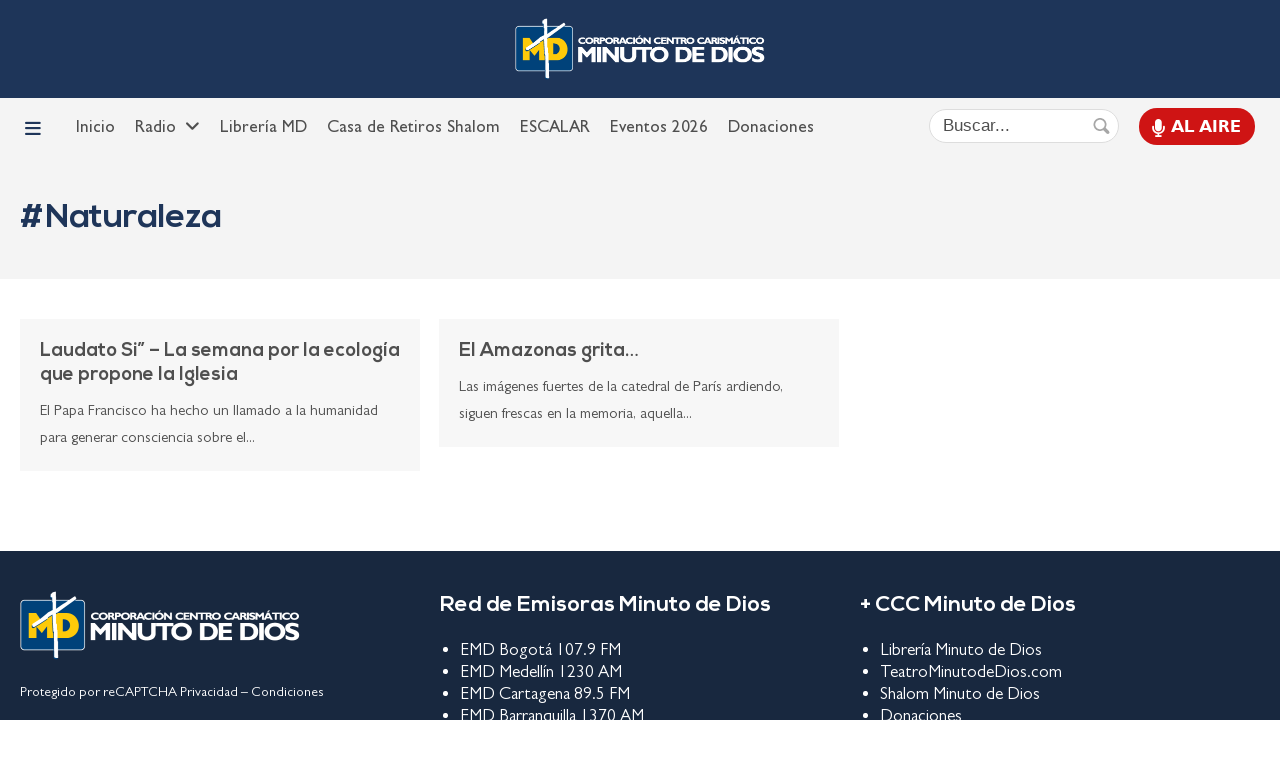

--- FILE ---
content_type: text/html; charset=UTF-8
request_url: https://minutodedios.fm/tag/naturaleza/
body_size: 64832
content:

<!DOCTYPE html>
<!--[if IE]>
<html lang="es" class="old-ie">
<![endif]-->
<html lang="es" >
<head>
    <meta charset="UTF-8">
    <meta name="viewport" content="width=device-width, initial-scale=1.0">
    <link rel="profile" href="http://gmpg.org/xfn/11" />
    <link rel="pingback" href="https://minutodedios.fm/xmlrpc.php" />
    <!--[if IE]>
    <script src="//html5shiv.googlecode.com/svn/trunk/html5.js"></script>
    <![endif]-->
    <meta name='robots' content='index, follow, max-image-preview:large, max-snippet:-1, max-video-preview:-1' />

	<!-- This site is optimized with the Yoast SEO plugin v26.8 - https://yoast.com/product/yoast-seo-wordpress/ -->
	<title>Naturaleza archivos - Red de Emisoras Minuto de Dios</title>
	<link rel="canonical" href="https://minutodedios.fm/tag/naturaleza/" />
	<meta property="og:locale" content="es_ES" />
	<meta property="og:type" content="article" />
	<meta property="og:title" content="Naturaleza archivos - Red de Emisoras Minuto de Dios" />
	<meta property="og:url" content="https://minutodedios.fm/tag/naturaleza/" />
	<meta property="og:site_name" content="Red de Emisoras Minuto de Dios" />
	<meta property="og:image" content="https://minutodedios.fm/wp-content/uploads/2021/11/cover-cccmd.jpg" />
	<meta property="og:image:width" content="1024" />
	<meta property="og:image:height" content="536" />
	<meta property="og:image:type" content="image/jpeg" />
	<meta name="twitter:card" content="summary_large_image" />
	<script type="application/ld+json" class="yoast-schema-graph">{"@context":"https://schema.org","@graph":[{"@type":"CollectionPage","@id":"https://minutodedios.fm/tag/naturaleza/","url":"https://minutodedios.fm/tag/naturaleza/","name":"Naturaleza archivos - Red de Emisoras Minuto de Dios","isPartOf":{"@id":"https://minutodedios.fm/#website"},"breadcrumb":{"@id":"https://minutodedios.fm/tag/naturaleza/#breadcrumb"},"inLanguage":"es"},{"@type":"BreadcrumbList","@id":"https://minutodedios.fm/tag/naturaleza/#breadcrumb","itemListElement":[{"@type":"ListItem","position":1,"name":"Portada","item":"https://minutodedios.fm/"},{"@type":"ListItem","position":2,"name":"Naturaleza"}]},{"@type":"WebSite","@id":"https://minutodedios.fm/#website","url":"https://minutodedios.fm/","name":"Red de Emisoras Minuto de Dios","description":"Sitio oficial del Centro Carismático Minuto de Dios","publisher":{"@id":"https://minutodedios.fm/#organization"},"potentialAction":[{"@type":"SearchAction","target":{"@type":"EntryPoint","urlTemplate":"https://minutodedios.fm/?s={search_term_string}"},"query-input":{"@type":"PropertyValueSpecification","valueRequired":true,"valueName":"search_term_string"}}],"inLanguage":"es"},{"@type":"Organization","@id":"https://minutodedios.fm/#organization","name":"Corporación Centro Carismático Minuto de Dios","url":"https://minutodedios.fm/","logo":{"@type":"ImageObject","inLanguage":"es","@id":"https://minutodedios.fm/#/schema/logo/image/","url":"https://minutodedios.fm/wp-content/uploads/2021/10/favicon.png","contentUrl":"https://minutodedios.fm/wp-content/uploads/2021/10/favicon.png","width":512,"height":512,"caption":"Corporación Centro Carismático Minuto de Dios"},"image":{"@id":"https://minutodedios.fm/#/schema/logo/image/"},"sameAs":["https://www.facebook.com/RedMinutodeDios","https://www.youtube.com/minutodediostvoficial"]}]}</script>
	<!-- / Yoast SEO plugin. -->


<link rel='dns-prefetch' href='//www.google.com' />
<link rel="alternate" type="application/rss+xml" title="Red de Emisoras Minuto de Dios &raquo; Feed" href="https://minutodedios.fm/feed/" />
<link rel="alternate" type="application/rss+xml" title="Red de Emisoras Minuto de Dios &raquo; Feed de los comentarios" href="https://minutodedios.fm/comments/feed/" />
<link rel="alternate" type="application/rss+xml" title="Red de Emisoras Minuto de Dios &raquo; Etiqueta Naturaleza del feed" href="https://minutodedios.fm/tag/naturaleza/feed/" />
<style id='wp-img-auto-sizes-contain-inline-css' type='text/css'>
img:is([sizes=auto i],[sizes^="auto," i]){contain-intrinsic-size:3000px 1500px}
/*# sourceURL=wp-img-auto-sizes-contain-inline-css */
</style>
<style id='wp-emoji-styles-inline-css' type='text/css'>

	img.wp-smiley, img.emoji {
		display: inline !important;
		border: none !important;
		box-shadow: none !important;
		height: 1em !important;
		width: 1em !important;
		margin: 0 0.07em !important;
		vertical-align: -0.1em !important;
		background: none !important;
		padding: 0 !important;
	}
/*# sourceURL=wp-emoji-styles-inline-css */
</style>
<style id='wp-block-library-inline-css' type='text/css'>
:root{--wp-block-synced-color:#7a00df;--wp-block-synced-color--rgb:122,0,223;--wp-bound-block-color:var(--wp-block-synced-color);--wp-editor-canvas-background:#ddd;--wp-admin-theme-color:#007cba;--wp-admin-theme-color--rgb:0,124,186;--wp-admin-theme-color-darker-10:#006ba1;--wp-admin-theme-color-darker-10--rgb:0,107,160.5;--wp-admin-theme-color-darker-20:#005a87;--wp-admin-theme-color-darker-20--rgb:0,90,135;--wp-admin-border-width-focus:2px}@media (min-resolution:192dpi){:root{--wp-admin-border-width-focus:1.5px}}.wp-element-button{cursor:pointer}:root .has-very-light-gray-background-color{background-color:#eee}:root .has-very-dark-gray-background-color{background-color:#313131}:root .has-very-light-gray-color{color:#eee}:root .has-very-dark-gray-color{color:#313131}:root .has-vivid-green-cyan-to-vivid-cyan-blue-gradient-background{background:linear-gradient(135deg,#00d084,#0693e3)}:root .has-purple-crush-gradient-background{background:linear-gradient(135deg,#34e2e4,#4721fb 50%,#ab1dfe)}:root .has-hazy-dawn-gradient-background{background:linear-gradient(135deg,#faaca8,#dad0ec)}:root .has-subdued-olive-gradient-background{background:linear-gradient(135deg,#fafae1,#67a671)}:root .has-atomic-cream-gradient-background{background:linear-gradient(135deg,#fdd79a,#004a59)}:root .has-nightshade-gradient-background{background:linear-gradient(135deg,#330968,#31cdcf)}:root .has-midnight-gradient-background{background:linear-gradient(135deg,#020381,#2874fc)}:root{--wp--preset--font-size--normal:16px;--wp--preset--font-size--huge:42px}.has-regular-font-size{font-size:1em}.has-larger-font-size{font-size:2.625em}.has-normal-font-size{font-size:var(--wp--preset--font-size--normal)}.has-huge-font-size{font-size:var(--wp--preset--font-size--huge)}.has-text-align-center{text-align:center}.has-text-align-left{text-align:left}.has-text-align-right{text-align:right}.has-fit-text{white-space:nowrap!important}#end-resizable-editor-section{display:none}.aligncenter{clear:both}.items-justified-left{justify-content:flex-start}.items-justified-center{justify-content:center}.items-justified-right{justify-content:flex-end}.items-justified-space-between{justify-content:space-between}.screen-reader-text{border:0;clip-path:inset(50%);height:1px;margin:-1px;overflow:hidden;padding:0;position:absolute;width:1px;word-wrap:normal!important}.screen-reader-text:focus{background-color:#ddd;clip-path:none;color:#444;display:block;font-size:1em;height:auto;left:5px;line-height:normal;padding:15px 23px 14px;text-decoration:none;top:5px;width:auto;z-index:100000}html :where(.has-border-color){border-style:solid}html :where([style*=border-top-color]){border-top-style:solid}html :where([style*=border-right-color]){border-right-style:solid}html :where([style*=border-bottom-color]){border-bottom-style:solid}html :where([style*=border-left-color]){border-left-style:solid}html :where([style*=border-width]){border-style:solid}html :where([style*=border-top-width]){border-top-style:solid}html :where([style*=border-right-width]){border-right-style:solid}html :where([style*=border-bottom-width]){border-bottom-style:solid}html :where([style*=border-left-width]){border-left-style:solid}html :where(img[class*=wp-image-]){height:auto;max-width:100%}:where(figure){margin:0 0 1em}html :where(.is-position-sticky){--wp-admin--admin-bar--position-offset:var(--wp-admin--admin-bar--height,0px)}@media screen and (max-width:600px){html :where(.is-position-sticky){--wp-admin--admin-bar--position-offset:0px}}

/*# sourceURL=wp-block-library-inline-css */
</style><style id='wp-block-heading-inline-css' type='text/css'>
h1:where(.wp-block-heading).has-background,h2:where(.wp-block-heading).has-background,h3:where(.wp-block-heading).has-background,h4:where(.wp-block-heading).has-background,h5:where(.wp-block-heading).has-background,h6:where(.wp-block-heading).has-background{padding:1.25em 2.375em}h1.has-text-align-left[style*=writing-mode]:where([style*=vertical-lr]),h1.has-text-align-right[style*=writing-mode]:where([style*=vertical-rl]),h2.has-text-align-left[style*=writing-mode]:where([style*=vertical-lr]),h2.has-text-align-right[style*=writing-mode]:where([style*=vertical-rl]),h3.has-text-align-left[style*=writing-mode]:where([style*=vertical-lr]),h3.has-text-align-right[style*=writing-mode]:where([style*=vertical-rl]),h4.has-text-align-left[style*=writing-mode]:where([style*=vertical-lr]),h4.has-text-align-right[style*=writing-mode]:where([style*=vertical-rl]),h5.has-text-align-left[style*=writing-mode]:where([style*=vertical-lr]),h5.has-text-align-right[style*=writing-mode]:where([style*=vertical-rl]),h6.has-text-align-left[style*=writing-mode]:where([style*=vertical-lr]),h6.has-text-align-right[style*=writing-mode]:where([style*=vertical-rl]){rotate:180deg}
/*# sourceURL=https://minutodedios.fm/wp-includes/blocks/heading/style.min.css */
</style>
<style id='wp-block-image-inline-css' type='text/css'>
.wp-block-image>a,.wp-block-image>figure>a{display:inline-block}.wp-block-image img{box-sizing:border-box;height:auto;max-width:100%;vertical-align:bottom}@media not (prefers-reduced-motion){.wp-block-image img.hide{visibility:hidden}.wp-block-image img.show{animation:show-content-image .4s}}.wp-block-image[style*=border-radius] img,.wp-block-image[style*=border-radius]>a{border-radius:inherit}.wp-block-image.has-custom-border img{box-sizing:border-box}.wp-block-image.aligncenter{text-align:center}.wp-block-image.alignfull>a,.wp-block-image.alignwide>a{width:100%}.wp-block-image.alignfull img,.wp-block-image.alignwide img{height:auto;width:100%}.wp-block-image .aligncenter,.wp-block-image .alignleft,.wp-block-image .alignright,.wp-block-image.aligncenter,.wp-block-image.alignleft,.wp-block-image.alignright{display:table}.wp-block-image .aligncenter>figcaption,.wp-block-image .alignleft>figcaption,.wp-block-image .alignright>figcaption,.wp-block-image.aligncenter>figcaption,.wp-block-image.alignleft>figcaption,.wp-block-image.alignright>figcaption{caption-side:bottom;display:table-caption}.wp-block-image .alignleft{float:left;margin:.5em 1em .5em 0}.wp-block-image .alignright{float:right;margin:.5em 0 .5em 1em}.wp-block-image .aligncenter{margin-left:auto;margin-right:auto}.wp-block-image :where(figcaption){margin-bottom:1em;margin-top:.5em}.wp-block-image.is-style-circle-mask img{border-radius:9999px}@supports ((-webkit-mask-image:none) or (mask-image:none)) or (-webkit-mask-image:none){.wp-block-image.is-style-circle-mask img{border-radius:0;-webkit-mask-image:url('data:image/svg+xml;utf8,<svg viewBox="0 0 100 100" xmlns="http://www.w3.org/2000/svg"><circle cx="50" cy="50" r="50"/></svg>');mask-image:url('data:image/svg+xml;utf8,<svg viewBox="0 0 100 100" xmlns="http://www.w3.org/2000/svg"><circle cx="50" cy="50" r="50"/></svg>');mask-mode:alpha;-webkit-mask-position:center;mask-position:center;-webkit-mask-repeat:no-repeat;mask-repeat:no-repeat;-webkit-mask-size:contain;mask-size:contain}}:root :where(.wp-block-image.is-style-rounded img,.wp-block-image .is-style-rounded img){border-radius:9999px}.wp-block-image figure{margin:0}.wp-lightbox-container{display:flex;flex-direction:column;position:relative}.wp-lightbox-container img{cursor:zoom-in}.wp-lightbox-container img:hover+button{opacity:1}.wp-lightbox-container button{align-items:center;backdrop-filter:blur(16px) saturate(180%);background-color:#5a5a5a40;border:none;border-radius:4px;cursor:zoom-in;display:flex;height:20px;justify-content:center;opacity:0;padding:0;position:absolute;right:16px;text-align:center;top:16px;width:20px;z-index:100}@media not (prefers-reduced-motion){.wp-lightbox-container button{transition:opacity .2s ease}}.wp-lightbox-container button:focus-visible{outline:3px auto #5a5a5a40;outline:3px auto -webkit-focus-ring-color;outline-offset:3px}.wp-lightbox-container button:hover{cursor:pointer;opacity:1}.wp-lightbox-container button:focus{opacity:1}.wp-lightbox-container button:focus,.wp-lightbox-container button:hover,.wp-lightbox-container button:not(:hover):not(:active):not(.has-background){background-color:#5a5a5a40;border:none}.wp-lightbox-overlay{box-sizing:border-box;cursor:zoom-out;height:100vh;left:0;overflow:hidden;position:fixed;top:0;visibility:hidden;width:100%;z-index:100000}.wp-lightbox-overlay .close-button{align-items:center;cursor:pointer;display:flex;justify-content:center;min-height:40px;min-width:40px;padding:0;position:absolute;right:calc(env(safe-area-inset-right) + 16px);top:calc(env(safe-area-inset-top) + 16px);z-index:5000000}.wp-lightbox-overlay .close-button:focus,.wp-lightbox-overlay .close-button:hover,.wp-lightbox-overlay .close-button:not(:hover):not(:active):not(.has-background){background:none;border:none}.wp-lightbox-overlay .lightbox-image-container{height:var(--wp--lightbox-container-height);left:50%;overflow:hidden;position:absolute;top:50%;transform:translate(-50%,-50%);transform-origin:top left;width:var(--wp--lightbox-container-width);z-index:9999999999}.wp-lightbox-overlay .wp-block-image{align-items:center;box-sizing:border-box;display:flex;height:100%;justify-content:center;margin:0;position:relative;transform-origin:0 0;width:100%;z-index:3000000}.wp-lightbox-overlay .wp-block-image img{height:var(--wp--lightbox-image-height);min-height:var(--wp--lightbox-image-height);min-width:var(--wp--lightbox-image-width);width:var(--wp--lightbox-image-width)}.wp-lightbox-overlay .wp-block-image figcaption{display:none}.wp-lightbox-overlay button{background:none;border:none}.wp-lightbox-overlay .scrim{background-color:#fff;height:100%;opacity:.9;position:absolute;width:100%;z-index:2000000}.wp-lightbox-overlay.active{visibility:visible}@media not (prefers-reduced-motion){.wp-lightbox-overlay.active{animation:turn-on-visibility .25s both}.wp-lightbox-overlay.active img{animation:turn-on-visibility .35s both}.wp-lightbox-overlay.show-closing-animation:not(.active){animation:turn-off-visibility .35s both}.wp-lightbox-overlay.show-closing-animation:not(.active) img{animation:turn-off-visibility .25s both}.wp-lightbox-overlay.zoom.active{animation:none;opacity:1;visibility:visible}.wp-lightbox-overlay.zoom.active .lightbox-image-container{animation:lightbox-zoom-in .4s}.wp-lightbox-overlay.zoom.active .lightbox-image-container img{animation:none}.wp-lightbox-overlay.zoom.active .scrim{animation:turn-on-visibility .4s forwards}.wp-lightbox-overlay.zoom.show-closing-animation:not(.active){animation:none}.wp-lightbox-overlay.zoom.show-closing-animation:not(.active) .lightbox-image-container{animation:lightbox-zoom-out .4s}.wp-lightbox-overlay.zoom.show-closing-animation:not(.active) .lightbox-image-container img{animation:none}.wp-lightbox-overlay.zoom.show-closing-animation:not(.active) .scrim{animation:turn-off-visibility .4s forwards}}@keyframes show-content-image{0%{visibility:hidden}99%{visibility:hidden}to{visibility:visible}}@keyframes turn-on-visibility{0%{opacity:0}to{opacity:1}}@keyframes turn-off-visibility{0%{opacity:1;visibility:visible}99%{opacity:0;visibility:visible}to{opacity:0;visibility:hidden}}@keyframes lightbox-zoom-in{0%{transform:translate(calc((-100vw + var(--wp--lightbox-scrollbar-width))/2 + var(--wp--lightbox-initial-left-position)),calc(-50vh + var(--wp--lightbox-initial-top-position))) scale(var(--wp--lightbox-scale))}to{transform:translate(-50%,-50%) scale(1)}}@keyframes lightbox-zoom-out{0%{transform:translate(-50%,-50%) scale(1);visibility:visible}99%{visibility:visible}to{transform:translate(calc((-100vw + var(--wp--lightbox-scrollbar-width))/2 + var(--wp--lightbox-initial-left-position)),calc(-50vh + var(--wp--lightbox-initial-top-position))) scale(var(--wp--lightbox-scale));visibility:hidden}}
/*# sourceURL=https://minutodedios.fm/wp-includes/blocks/image/style.min.css */
</style>
<style id='wp-block-list-inline-css' type='text/css'>
ol,ul{box-sizing:border-box}:root :where(.wp-block-list.has-background){padding:1.25em 2.375em}
/*# sourceURL=https://minutodedios.fm/wp-includes/blocks/list/style.min.css */
</style>
<style id='wp-block-group-inline-css' type='text/css'>
.wp-block-group{box-sizing:border-box}:where(.wp-block-group.wp-block-group-is-layout-constrained){position:relative}
/*# sourceURL=https://minutodedios.fm/wp-includes/blocks/group/style.min.css */
</style>
<style id='global-styles-inline-css' type='text/css'>
:root{--wp--preset--aspect-ratio--square: 1;--wp--preset--aspect-ratio--4-3: 4/3;--wp--preset--aspect-ratio--3-4: 3/4;--wp--preset--aspect-ratio--3-2: 3/2;--wp--preset--aspect-ratio--2-3: 2/3;--wp--preset--aspect-ratio--16-9: 16/9;--wp--preset--aspect-ratio--9-16: 9/16;--wp--preset--color--black: #000000;--wp--preset--color--cyan-bluish-gray: #abb8c3;--wp--preset--color--white: #ffffff;--wp--preset--color--pale-pink: #f78da7;--wp--preset--color--vivid-red: #cf2e2e;--wp--preset--color--luminous-vivid-orange: #ff6900;--wp--preset--color--luminous-vivid-amber: #fcb900;--wp--preset--color--light-green-cyan: #7bdcb5;--wp--preset--color--vivid-green-cyan: #00d084;--wp--preset--color--pale-cyan-blue: #8ed1fc;--wp--preset--color--vivid-cyan-blue: #0693e3;--wp--preset--color--vivid-purple: #9b51e0;--wp--preset--gradient--vivid-cyan-blue-to-vivid-purple: linear-gradient(135deg,rgb(6,147,227) 0%,rgb(155,81,224) 100%);--wp--preset--gradient--light-green-cyan-to-vivid-green-cyan: linear-gradient(135deg,rgb(122,220,180) 0%,rgb(0,208,130) 100%);--wp--preset--gradient--luminous-vivid-amber-to-luminous-vivid-orange: linear-gradient(135deg,rgb(252,185,0) 0%,rgb(255,105,0) 100%);--wp--preset--gradient--luminous-vivid-orange-to-vivid-red: linear-gradient(135deg,rgb(255,105,0) 0%,rgb(207,46,46) 100%);--wp--preset--gradient--very-light-gray-to-cyan-bluish-gray: linear-gradient(135deg,rgb(238,238,238) 0%,rgb(169,184,195) 100%);--wp--preset--gradient--cool-to-warm-spectrum: linear-gradient(135deg,rgb(74,234,220) 0%,rgb(151,120,209) 20%,rgb(207,42,186) 40%,rgb(238,44,130) 60%,rgb(251,105,98) 80%,rgb(254,248,76) 100%);--wp--preset--gradient--blush-light-purple: linear-gradient(135deg,rgb(255,206,236) 0%,rgb(152,150,240) 100%);--wp--preset--gradient--blush-bordeaux: linear-gradient(135deg,rgb(254,205,165) 0%,rgb(254,45,45) 50%,rgb(107,0,62) 100%);--wp--preset--gradient--luminous-dusk: linear-gradient(135deg,rgb(255,203,112) 0%,rgb(199,81,192) 50%,rgb(65,88,208) 100%);--wp--preset--gradient--pale-ocean: linear-gradient(135deg,rgb(255,245,203) 0%,rgb(182,227,212) 50%,rgb(51,167,181) 100%);--wp--preset--gradient--electric-grass: linear-gradient(135deg,rgb(202,248,128) 0%,rgb(113,206,126) 100%);--wp--preset--gradient--midnight: linear-gradient(135deg,rgb(2,3,129) 0%,rgb(40,116,252) 100%);--wp--preset--font-size--small: 13px;--wp--preset--font-size--medium: 20px;--wp--preset--font-size--large: 36px;--wp--preset--font-size--x-large: 42px;--wp--preset--spacing--20: 0.44rem;--wp--preset--spacing--30: 0.67rem;--wp--preset--spacing--40: 1rem;--wp--preset--spacing--50: 1.5rem;--wp--preset--spacing--60: 2.25rem;--wp--preset--spacing--70: 3.38rem;--wp--preset--spacing--80: 5.06rem;--wp--preset--shadow--natural: 6px 6px 9px rgba(0, 0, 0, 0.2);--wp--preset--shadow--deep: 12px 12px 50px rgba(0, 0, 0, 0.4);--wp--preset--shadow--sharp: 6px 6px 0px rgba(0, 0, 0, 0.2);--wp--preset--shadow--outlined: 6px 6px 0px -3px rgb(255, 255, 255), 6px 6px rgb(0, 0, 0);--wp--preset--shadow--crisp: 6px 6px 0px rgb(0, 0, 0);}:where(.is-layout-flex){gap: 0.5em;}:where(.is-layout-grid){gap: 0.5em;}body .is-layout-flex{display: flex;}.is-layout-flex{flex-wrap: wrap;align-items: center;}.is-layout-flex > :is(*, div){margin: 0;}body .is-layout-grid{display: grid;}.is-layout-grid > :is(*, div){margin: 0;}:where(.wp-block-columns.is-layout-flex){gap: 2em;}:where(.wp-block-columns.is-layout-grid){gap: 2em;}:where(.wp-block-post-template.is-layout-flex){gap: 1.25em;}:where(.wp-block-post-template.is-layout-grid){gap: 1.25em;}.has-black-color{color: var(--wp--preset--color--black) !important;}.has-cyan-bluish-gray-color{color: var(--wp--preset--color--cyan-bluish-gray) !important;}.has-white-color{color: var(--wp--preset--color--white) !important;}.has-pale-pink-color{color: var(--wp--preset--color--pale-pink) !important;}.has-vivid-red-color{color: var(--wp--preset--color--vivid-red) !important;}.has-luminous-vivid-orange-color{color: var(--wp--preset--color--luminous-vivid-orange) !important;}.has-luminous-vivid-amber-color{color: var(--wp--preset--color--luminous-vivid-amber) !important;}.has-light-green-cyan-color{color: var(--wp--preset--color--light-green-cyan) !important;}.has-vivid-green-cyan-color{color: var(--wp--preset--color--vivid-green-cyan) !important;}.has-pale-cyan-blue-color{color: var(--wp--preset--color--pale-cyan-blue) !important;}.has-vivid-cyan-blue-color{color: var(--wp--preset--color--vivid-cyan-blue) !important;}.has-vivid-purple-color{color: var(--wp--preset--color--vivid-purple) !important;}.has-black-background-color{background-color: var(--wp--preset--color--black) !important;}.has-cyan-bluish-gray-background-color{background-color: var(--wp--preset--color--cyan-bluish-gray) !important;}.has-white-background-color{background-color: var(--wp--preset--color--white) !important;}.has-pale-pink-background-color{background-color: var(--wp--preset--color--pale-pink) !important;}.has-vivid-red-background-color{background-color: var(--wp--preset--color--vivid-red) !important;}.has-luminous-vivid-orange-background-color{background-color: var(--wp--preset--color--luminous-vivid-orange) !important;}.has-luminous-vivid-amber-background-color{background-color: var(--wp--preset--color--luminous-vivid-amber) !important;}.has-light-green-cyan-background-color{background-color: var(--wp--preset--color--light-green-cyan) !important;}.has-vivid-green-cyan-background-color{background-color: var(--wp--preset--color--vivid-green-cyan) !important;}.has-pale-cyan-blue-background-color{background-color: var(--wp--preset--color--pale-cyan-blue) !important;}.has-vivid-cyan-blue-background-color{background-color: var(--wp--preset--color--vivid-cyan-blue) !important;}.has-vivid-purple-background-color{background-color: var(--wp--preset--color--vivid-purple) !important;}.has-black-border-color{border-color: var(--wp--preset--color--black) !important;}.has-cyan-bluish-gray-border-color{border-color: var(--wp--preset--color--cyan-bluish-gray) !important;}.has-white-border-color{border-color: var(--wp--preset--color--white) !important;}.has-pale-pink-border-color{border-color: var(--wp--preset--color--pale-pink) !important;}.has-vivid-red-border-color{border-color: var(--wp--preset--color--vivid-red) !important;}.has-luminous-vivid-orange-border-color{border-color: var(--wp--preset--color--luminous-vivid-orange) !important;}.has-luminous-vivid-amber-border-color{border-color: var(--wp--preset--color--luminous-vivid-amber) !important;}.has-light-green-cyan-border-color{border-color: var(--wp--preset--color--light-green-cyan) !important;}.has-vivid-green-cyan-border-color{border-color: var(--wp--preset--color--vivid-green-cyan) !important;}.has-pale-cyan-blue-border-color{border-color: var(--wp--preset--color--pale-cyan-blue) !important;}.has-vivid-cyan-blue-border-color{border-color: var(--wp--preset--color--vivid-cyan-blue) !important;}.has-vivid-purple-border-color{border-color: var(--wp--preset--color--vivid-purple) !important;}.has-vivid-cyan-blue-to-vivid-purple-gradient-background{background: var(--wp--preset--gradient--vivid-cyan-blue-to-vivid-purple) !important;}.has-light-green-cyan-to-vivid-green-cyan-gradient-background{background: var(--wp--preset--gradient--light-green-cyan-to-vivid-green-cyan) !important;}.has-luminous-vivid-amber-to-luminous-vivid-orange-gradient-background{background: var(--wp--preset--gradient--luminous-vivid-amber-to-luminous-vivid-orange) !important;}.has-luminous-vivid-orange-to-vivid-red-gradient-background{background: var(--wp--preset--gradient--luminous-vivid-orange-to-vivid-red) !important;}.has-very-light-gray-to-cyan-bluish-gray-gradient-background{background: var(--wp--preset--gradient--very-light-gray-to-cyan-bluish-gray) !important;}.has-cool-to-warm-spectrum-gradient-background{background: var(--wp--preset--gradient--cool-to-warm-spectrum) !important;}.has-blush-light-purple-gradient-background{background: var(--wp--preset--gradient--blush-light-purple) !important;}.has-blush-bordeaux-gradient-background{background: var(--wp--preset--gradient--blush-bordeaux) !important;}.has-luminous-dusk-gradient-background{background: var(--wp--preset--gradient--luminous-dusk) !important;}.has-pale-ocean-gradient-background{background: var(--wp--preset--gradient--pale-ocean) !important;}.has-electric-grass-gradient-background{background: var(--wp--preset--gradient--electric-grass) !important;}.has-midnight-gradient-background{background: var(--wp--preset--gradient--midnight) !important;}.has-small-font-size{font-size: var(--wp--preset--font-size--small) !important;}.has-medium-font-size{font-size: var(--wp--preset--font-size--medium) !important;}.has-large-font-size{font-size: var(--wp--preset--font-size--large) !important;}.has-x-large-font-size{font-size: var(--wp--preset--font-size--x-large) !important;}
/*# sourceURL=global-styles-inline-css */
</style>

<style id='classic-theme-styles-inline-css' type='text/css'>
/*! This file is auto-generated */
.wp-block-button__link{color:#fff;background-color:#32373c;border-radius:9999px;box-shadow:none;text-decoration:none;padding:calc(.667em + 2px) calc(1.333em + 2px);font-size:1.125em}.wp-block-file__button{background:#32373c;color:#fff;text-decoration:none}
/*# sourceURL=/wp-includes/css/classic-themes.min.css */
</style>
<link rel='stylesheet' id='dmd-style-css' href='https://minutodedios.fm/wp-content/plugins/donaciones-modulo//css/dmd.css?ver=1.0.2' type='text/css' media='all' />
<link rel='stylesheet' id='e89-simplebar-css' href='https://cdn.jsdelivr.net/npm/simplebar@latest/dist/simplebar.css' type='text/css' media='all' />
<link rel='stylesheet' id='e89-font-awesome-css' href='https://minutodedios.fm/wp-content/themes/bacata/inc/font-awesome/css/all.min.css?ver=6.4.2' type='text/css' media='all' />
<link rel='stylesheet' id='e89-style-css' href='https://minutodedios.fm/wp-content/themes/bacata/css/stylesheet.css?ver=1.0.2' type='text/css' media='all' />
<link rel='stylesheet' id='e89-custom-css' href='https://minutodedios.fm/wp-content/uploads/est89/bacata-custom-css.css?ver=67' type='text/css' media='all' />
<link rel='stylesheet' id='e89-default-css' href='https://minutodedios.fm/wp-content/themes/bacata/style.css?ver=1.0.2' type='text/css' media='all' />
<link rel='stylesheet' id='e89-child-css' href='https://minutodedios.fm/wp-content/themes/bacata_child/style.css?ver=1.0.3.28' type='text/css' media='all' />
<script type="text/javascript" src="https://minutodedios.fm/wp-includes/js/jquery/jquery.min.js?ver=3.7.1" id="jquery-core-js"></script>
<script type="text/javascript" src="https://minutodedios.fm/wp-includes/js/jquery/jquery-migrate.min.js?ver=3.4.1" id="jquery-migrate-js"></script>
<link rel="https://api.w.org/" href="https://minutodedios.fm/wp-json/" /><link rel="alternate" title="JSON" type="application/json" href="https://minutodedios.fm/wp-json/wp/v2/tags/86" /><link rel="EditURI" type="application/rsd+xml" title="RSD" href="https://minutodedios.fm/xmlrpc.php?rsd" />
<meta name="generator" content="WordPress 6.9" />

    <!-- Global site tag (gtag.js) - Google Analytics -->
    <!--<script async src="https://www.googletagmanager.com/gtag/js?id=UA-25984453-8"></script>
    <script>
    window.dataLayer = window.dataLayer || [];
    function gtag(){dataLayer.push(arguments);}
    gtag('js', new Date());
    gtag('config', 'UA-25984453-8');
    </script>-->
    
    <!-- Google tag (gtag.js) -->
    <script async src="https://www.googletagmanager.com/gtag/js?id=G-44G9B7M6V2"></script>
    <script>
    window.dataLayer = window.dataLayer || [];
    function gtag(){dataLayer.push(arguments);}
    gtag('js', new Date());

    gtag('config', 'G-44G9B7M6V2');
    </script>

    <!-- Google Tag Manager -->
    <script>(function(w,d,s,l,i){w[l]=w[l]||[];w[l].push({'gtm.start':
    new Date().getTime(),event:'gtm.js'});var f=d.getElementsByTagName(s)[0],
    j=d.createElement(s),dl=l!='dataLayer'?'&l='+l:'';j.async=true;j.src=
    'https://www.googletagmanager.com/gtm.js?id='+i+dl;f.parentNode.insertBefore(j,f);
    })(window,document,'script','dataLayer','GTM-KH6DVSDQ');</script>
    <!-- End Google Tag Manager -->

    <!-- Meta Pixel Code -->
    <script>
    !function(f,b,e,v,n,t,s)
    {if(f.fbq)return;n=f.fbq=function(){n.callMethod?
    n.callMethod.apply(n,arguments):n.queue.push(arguments)};
    if(!f._fbq)f._fbq=n;n.push=n;n.loaded=!0;n.version='2.0';
    n.queue=[];t=b.createElement(e);t.async=!0;
    t.src=v;s=b.getElementsByTagName(e)[0];
    s.parentNode.insertBefore(t,s)}(window, document,'script',
    'https://connect.facebook.net/en_US/fbevents.js');
    fbq('init', '646259030367434');
    fbq('track', 'PageView');
    </script>
    <noscript><img height="1" width="1" style="display:none"
    src="https://www.facebook.com/tr?id=646259030367434&ev=PageView&noscript=1"
    /></noscript>
    <!-- End Meta Pixel Code -->

<meta name="generator" content="Powered by Slider Revolution 6.7.34 - responsive, Mobile-Friendly Slider Plugin for WordPress with comfortable drag and drop interface." />
<link rel="icon" href="https://minutodedios.fm/wp-content/uploads/2021/10/cropped-favicon-32x32.png" sizes="32x32" />
<link rel="icon" href="https://minutodedios.fm/wp-content/uploads/2021/10/cropped-favicon-192x192.png" sizes="192x192" />
<link rel="apple-touch-icon" href="https://minutodedios.fm/wp-content/uploads/2021/10/cropped-favicon-180x180.png" />
<meta name="msapplication-TileImage" content="https://minutodedios.fm/wp-content/uploads/2021/10/cropped-favicon-270x270.png" />
<script>function setREVStartSize(e){
			//window.requestAnimationFrame(function() {
				window.RSIW = window.RSIW===undefined ? window.innerWidth : window.RSIW;
				window.RSIH = window.RSIH===undefined ? window.innerHeight : window.RSIH;
				try {
					var pw = document.getElementById(e.c).parentNode.offsetWidth,
						newh;
					pw = pw===0 || isNaN(pw) || (e.l=="fullwidth" || e.layout=="fullwidth") ? window.RSIW : pw;
					e.tabw = e.tabw===undefined ? 0 : parseInt(e.tabw);
					e.thumbw = e.thumbw===undefined ? 0 : parseInt(e.thumbw);
					e.tabh = e.tabh===undefined ? 0 : parseInt(e.tabh);
					e.thumbh = e.thumbh===undefined ? 0 : parseInt(e.thumbh);
					e.tabhide = e.tabhide===undefined ? 0 : parseInt(e.tabhide);
					e.thumbhide = e.thumbhide===undefined ? 0 : parseInt(e.thumbhide);
					e.mh = e.mh===undefined || e.mh=="" || e.mh==="auto" ? 0 : parseInt(e.mh,0);
					if(e.layout==="fullscreen" || e.l==="fullscreen")
						newh = Math.max(e.mh,window.RSIH);
					else{
						e.gw = Array.isArray(e.gw) ? e.gw : [e.gw];
						for (var i in e.rl) if (e.gw[i]===undefined || e.gw[i]===0) e.gw[i] = e.gw[i-1];
						e.gh = e.el===undefined || e.el==="" || (Array.isArray(e.el) && e.el.length==0)? e.gh : e.el;
						e.gh = Array.isArray(e.gh) ? e.gh : [e.gh];
						for (var i in e.rl) if (e.gh[i]===undefined || e.gh[i]===0) e.gh[i] = e.gh[i-1];
											
						var nl = new Array(e.rl.length),
							ix = 0,
							sl;
						e.tabw = e.tabhide>=pw ? 0 : e.tabw;
						e.thumbw = e.thumbhide>=pw ? 0 : e.thumbw;
						e.tabh = e.tabhide>=pw ? 0 : e.tabh;
						e.thumbh = e.thumbhide>=pw ? 0 : e.thumbh;
						for (var i in e.rl) nl[i] = e.rl[i]<window.RSIW ? 0 : e.rl[i];
						sl = nl[0];
						for (var i in nl) if (sl>nl[i] && nl[i]>0) { sl = nl[i]; ix=i;}
						var m = pw>(e.gw[ix]+e.tabw+e.thumbw) ? 1 : (pw-(e.tabw+e.thumbw)) / (e.gw[ix]);
						newh =  (e.gh[ix] * m) + (e.tabh + e.thumbh);
					}
					var el = document.getElementById(e.c);
					if (el!==null && el) el.style.height = newh+"px";
					el = document.getElementById(e.c+"_wrapper");
					if (el!==null && el) {
						el.style.height = newh+"px";
						el.style.display = "block";
					}
				} catch(e){
					console.log("Failure at Presize of Slider:" + e)
				}
			//});
		  };</script>
<link rel='stylesheet' id='mediaelement-css' href='https://minutodedios.fm/wp-includes/js/mediaelement/mediaelementplayer-legacy.min.css?ver=4.2.17' type='text/css' media='all' />
<link rel='stylesheet' id='wp-mediaelement-css' href='https://minutodedios.fm/wp-includes/js/mediaelement/wp-mediaelement.min.css?ver=6.9' type='text/css' media='all' />
<link rel='stylesheet' id='rs-plugin-settings-css' href='//minutodedios.fm/wp-content/plugins/revslider/sr6/assets/css/rs6.css?ver=6.7.34' type='text/css' media='all' />
<style id='rs-plugin-settings-inline-css' type='text/css'>
#rs-demo-id {}
/*# sourceURL=rs-plugin-settings-inline-css */
</style>
</head>
<body class="archive tag tag-naturaleza tag-86 wp-theme-bacata wp-child-theme-bacata_child header-mode-classic float-header-btn sidebar-disabled" ontouchstart>

    <!-- Google Tag Manager (noscript) -->
    <noscript><iframe src="https://www.googletagmanager.com/ns.html?id=GTM-KH6DVSDQ"
    height="0" width="0" style="display:none;visibility:hidden"></iframe></noscript>
    <!-- End Google Tag Manager (noscript) -->

    <div id="e89-page" >

                
        <header id="e89-header" class="bar-disabled">
            <div class="e89-header-wrapper align-middle logo-above widget-none mobile-layout-3">
<a href="#" class="e89-mobile-button hamburger toggle-mobile-nav" aria-label="Open menu"><span></span></a>

<div class="e89-header-logo main-active"><a href="https://minutodedios.fm" title="Red de Emisoras Minuto de Dios"><img width="500" height="123" src="https://minutodedios.fm/wp-content/uploads/2025/08/logo-cccmd.png" class="main-logo" alt="Red de Emisoras Minuto de Dios" decoding="async" fetchpriority="high" srcset="https://minutodedios.fm/wp-content/uploads/2025/08/logo-cccmd.png 500w, https://minutodedios.fm/wp-content/uploads/2025/08/logo-cccmd-300x74.png 300w" sizes="(max-width: 500px) 100vw, 500px" /><img width="358" height="88" src="https://minutodedios.fm/wp-content/uploads/2025/08/logo-cccmd-m.png" class="mobile-logo" alt="Red de Emisoras Minuto de Dios" decoding="async" srcset="https://minutodedios.fm/wp-content/uploads/2025/08/logo-cccmd-m.png 358w, https://minutodedios.fm/wp-content/uploads/2025/08/logo-cccmd-m-300x74.png 300w" sizes="(max-width: 358px) 100vw, 358px" /></a></div>
<div class="e89-header-content">
    
<div id="e89-header-nav" class="header-menu-align-left">
<div class="to-left"><div class="e89-elements element_custom_1"><div class="md-menu-icon toggle-mobile-nav"><i class="fa fa-bars"></i></div></div></div><ul id="main-menu" class="e89-menu e89-menu-normal top-align-left sub-align-left mega-align-left dividers-none"><li id="menu-item-6" class="menu-item menu-item-type-post_type menu-item-object-page menu-item-home dropdownmenu"><a class="link" href="https://minutodedios.fm/"><span class="cont"><span class="text"><span class="title">Inicio</span></span></span></a></li>
<li id="menu-item-42" class="menu-item menu-item-type-custom menu-item-object-custom menu-item-has-children dropdownmenu remove-link"><a class="link" href="#"><span class="cont"><span class="text"><span class="title">Radio</span></span></span></a>
<ul class="sub-menu">
	<li id="menu-item-44" class="menu-item menu-item-type-post_type menu-item-object-page column column-title"><a class="link" href="https://minutodedios.fm/bogota/"><span class="cont"><span class="text"><span class="title">EMD Bogotá 107.9 FM</span></span></span></a></li>
	<li id="menu-item-43" class="menu-item menu-item-type-post_type menu-item-object-page column column-title"><a class="link" href="https://minutodedios.fm/barranquilla/"><span class="cont"><span class="text"><span class="title">EMD Barranquilla 1370 AM</span></span></span></a></li>
	<li id="menu-item-46" class="menu-item menu-item-type-post_type menu-item-object-page column column-title"><a class="link" href="https://minutodedios.fm/medellin/"><span class="cont"><span class="text"><span class="title">EMD Medellín 1230 AM</span></span></span></a></li>
	<li id="menu-item-45" class="menu-item menu-item-type-post_type menu-item-object-page column column-title"><a class="link" href="https://minutodedios.fm/cartagena/"><span class="cont"><span class="text"><span class="title">EMD Cartagena 89.5 FM</span></span></span></a></li>
	<li id="menu-item-18128" class="menu-item menu-item-type-custom menu-item-object-custom column column-title"><a class="link" target="_blank" href="https://rccradio.fm"><span class="cont"><span class="text"><span class="title">RCCradio.fm</span></span></span></a></li>
</ul>
</li>
<li id="menu-item-21579" class="menu-item menu-item-type-custom menu-item-object-custom dropdownmenu"><a class="link" target="_blank" href="https://libreriaminutodedios.com"><span class="cont"><span class="text"><span class="title">Librería MD</span></span></span></a></li>
<li id="menu-item-20097" class="menu-item menu-item-type-custom menu-item-object-custom dropdownmenu"><a class="link" target="_blank" href="https://shalomminutodedios.com"><span class="cont"><span class="text"><span class="title">Casa de Retiros Shalom</span></span></span></a></li>
<li id="menu-item-31423" class="menu-item menu-item-type-custom menu-item-object-custom dropdownmenu"><a class="link" target="_blank" href="https://escuelacarismatica.com"><span class="cont"><span class="text"><span class="title">ESCALAR</span></span></span></a></li>
<li id="menu-item-27648" class="menu-item menu-item-type-post_type menu-item-object-page dropdownmenu"><a class="link" href="https://minutodedios.fm/eventos/"><span class="cont"><span class="text"><span class="title">Eventos 2026</span></span></span></a></li>
<li id="menu-item-12" class="menu-item menu-item-type-post_type menu-item-object-page dropdownmenu"><a class="link" href="https://minutodedios.fm/donaciones/"><span class="cont"><span class="text"><span class="title">Donaciones</span></span></span></a></li>
</ul><div class="to-right"><div class="e89-elements element_search inline"><form class="e89-searchform has-button" method="get" action="https://minutodedios.fm/" role="search"><input type="text" name="s" placeholder="Buscar..." value="" /><label class="submit e89-svg"><input type="submit" /><svg xmlns="http://www.w3.org/2000/svg" viewBox="0 0 16 16"><path d="M14.892,12.658l-3.006-3.006c0.984-1.701,1.132-3.844,0.208-5.744c-0.306-0.63-0.707-1.185-1.176-1.654 C9.125,0.46,6.325-0.093,3.914,1.078c-3.04,1.478-4.307,5.14-2.83,8.18c0.307,0.632,0.707,1.186,1.176,1.655 c1.794,1.794,4.594,2.348,7.004,1.176c0.128-0.062,0.252-0.13,0.375-0.198l3.011,3.01c0.702,0.701,1.78,0.771,2.397,0.154 C15.664,14.438,15.594,13.359,14.892,12.658z M3.434,9.74c-0.35-0.35-0.64-0.755-0.858-1.206c-0.521-1.072-0.593-2.283-0.203-3.41 C2.762,4,3.568,3.091,4.639,2.571C6.35,1.74,8.402,2.083,9.746,3.427c0.35,0.35,0.637,0.756,0.856,1.207 c0.521,1.073,0.593,2.282,0.204,3.409c-0.39,1.126-1.195,2.034-2.268,2.554C6.83,11.428,4.778,11.084,3.434,9.74z"/></svg></label></form></div><div class="e89-elements element_custom_2"><a href="/vivo" class="btn-vivo"><i class="fa fa-microphone"></i> AL AIRE</a></div></div></div></div>

<div class="e89-mobile-elements">
            <div class="e89-mobile-search">
            <a href="#" class="e89-open-search" aria-label="Search"><i class="fa-solid fa-search"></i></a>
            <form class="e89-searchform float in-mobile" method="get" action="https://minutodedios.fm/" role="search">
                <input type="text" name="s" placeholder="Escribe y presiona enter para buscar" value="" />
            </form>
        </div>
    </div>

<a href="#" class="e89-mobile-button hamburger btn-floating toggle-mobile-nav" aria-label="Open menu"><span></span></a></div>        </header>

        
                <div id="e89-main">
<div id="e89-main-head" class="align-left">
    <div class="e89-main-head-wrapper">
        <div class="e89-main-head-content">
            
                            <h1 class="post-title">Naturaleza</h1>
                        
        </div>
    </div>
</div>
<div id="e89-main-content">
    <div class="e89-content">
        <div class="e89-content-wrapper">

            	
	<div class="e89-loop-container masonry columns-3" data-pagination="ajax" data-template="masonry">
		<div class="e89-isotope"><div class="e89-isotope-sizer"></div>
<div class="e89-isotope-item">
    <article id="post-13879" class="e89-post-loop post-13879 post type-post status-publish format-standard hentry category-bogota category-noticias tag-iglesia tag-noticia tag-casa-comun tag-ecologia tag-laudato-si tag-naturaleza tag-papa-francisco">
                <div class="e89-isotope-text">
            <h2 class="post-title"><a href="https://minutodedios.fm/laudato-si-la-semana-por-la-ecologia-que-propone-la-iglesia/">Laudato Si” – La semana por la ecología que propone la Iglesia</a></h2>
            <div class="post-excerpt">El Papa Francisco ha hecho un llamado a la humanidad para generar consciencia sobre el...</div>        </div>
    </article>
</div>
<div class="e89-isotope-item">
    <article id="post-788" class="e89-post-loop post-788 post type-post status-publish format-standard hentry category-medellin category-evangelizando tag-naturaleza">
                <div class="e89-isotope-text">
            <h2 class="post-title"><a href="https://minutodedios.fm/el-amazonas-grita/">El Amazonas grita&#8230;</a></h2>
            <div class="post-excerpt">Las imágenes fuertes de la catedral de París ardiendo, siguen frescas en la memoria, aquella...</div>        </div>
    </article>
</div></div>	</div>
	
	
        </div>
    </div>
    </div>

        
        </div>
                <footer id="e89-footer">
            <div id="e89-footer-wrapper">
                <div class="columns-container col-3-a"><div class="column col-1"><section id="block-3" class="widget widget_block widget_media_image">
<figure class="wp-block-image size-full"><img loading="lazy" decoding="async" width="560" height="138" src="https://minutodedios.fm/wp-content/uploads/2025/08/logo-cccmd-f.png" alt="" class="wp-image-28621" srcset="https://minutodedios.fm/wp-content/uploads/2025/08/logo-cccmd-f.png 560w, https://minutodedios.fm/wp-content/uploads/2025/08/logo-cccmd-f-300x74.png 300w" sizes="auto, (max-width: 560px) 100vw, 560px" /></figure>
</section><section id="block-14" class="widget widget_block"><small>Protegido por reCAPTCHA <a href="https://policies.google.com/privacy" target="_blank" rel="noopener">Privacidad</a> – <a href="https://policies.google.com/terms" target="_blank" rel="noopener">Condiciones</a></small></section></div><div class="column col-2"><section id="block-4" class="widget widget_block">
<div class="wp-block-group"><div class="wp-block-group__inner-container is-layout-flow wp-block-group-is-layout-flow">
<h2 class="wp-block-heading" id="red-de-emisoras-minuto-de-dios" style="font-size:22px">Red de Emisoras Minuto de Dios</h2>



<ul class="wp-block-list"><li><a href="/bogota">EMD Bogotá 107.9 FM</a></li><li><a href="/medellin">EMD Medellín 1230 AM</a></li><li><a href="/cartagena">EMD Cartagena 89.5 FM</a></li><li><a href="/barranquilla">EMD Barranquilla 1370 AM</a></li><li><a rel="noreferrer noopener" href="https://rccradio.fm" target="_blank">RCCRadio.fm</a></li></ul>
</div></div>
</section></div><div class="column col-3"><section id="block-5" class="widget widget_block">
<div class="wp-block-group"><div class="wp-block-group__inner-container is-layout-flow wp-block-group-is-layout-flow">
<h2 class="wp-block-heading" id="ccc-minuto-de-dios" style="font-size:22px">+ CCC Minuto de Dios</h2>



<ul class="wp-block-list">
<li><a href="https://libreriaminutodedios.com"></a><a rel="noreferrer noopener" href="https://libreriaminutodedios.com/" target="_blank">Librería Minuto de Dios</a></li>



<li><a rel="noreferrer noopener" href="https://teatrominutodedios.com/" target="_blank" data-type="URL" data-id="https://teatrominutodedios.com/">TeatroMinutodeDios.com</a></li>



<li><a href="https://minutodedios.fm/shalom/" data-type="page" data-id="18063">Shalom Minuto de Dios</a></li>



<li><a href="https://minutodedios.fm/donaciones"></a><a href="/donaciones">Donaciones</a></li>



<li><a href="https://minutodedios.fm/datospersona"></a><a href="/datospersona">Hábeas Data</a></li>



<li><a href="https://minutodedios.fm/contacto"></a><a href="/contacto">Contacto</a></li>
</ul>
</div></div>
</section></div></div><div class="copyright-area"><div class="copyright-text">Corporación Centro Carismático Minuto de Dios © 2026</div><a href="#" aria-label="Up" class="back-top"><i class="fa-solid fa-arrow-up"></i></a></div>            </div>
        </footer>
                    </div>
    
<div id="e89-mobile-nav" class="show-left">
    <div class="e89-mobile-nav-wrapper">
        <div class="mobile-content-top">
            <a href="#" aria-label="Close menu" class="close-mobile-nav toggle-mobile-nav"></a>
                    </div>
        <div class="mobile-content">
            <div class="e89-menu-slide-wrapper">
            <ul id="mobile-menu" class="e89-menu e89-menu-accordion top-align-left dividers-none"><li id="menu-item-49" class="menu-item menu-item-type-post_type menu-item-object-page menu-item-home"><a class="link" href="https://minutodedios.fm/"><span class="cont"><span class="text"><span class="title">Inicio</span></span></span></a></li>
<li id="menu-item-31" class="menu-item menu-item-type-post_type menu-item-object-page"><a class="link" href="https://minutodedios.fm/vivo/"><span class="cont"><span class="text"><span class="title">Al aire</span></span></span></a></li>
<li id="menu-item-24108" class="menu-item menu-item-type-post_type menu-item-object-page"><a class="link" href="https://minutodedios.fm/nosotros/"><span class="cont"><span class="text"><span class="title">Nosotros</span></span></span></a></li>
<li id="menu-item-37" class="menu-item menu-item-type-custom menu-item-object-custom menu-item-has-children remove-link"><a class="link" href="#"><span class="cont"><span class="text"><span class="title">Contenido</span></span></span></a>
<ul class="sub-menu">
	<li id="menu-item-39" class="menu-item menu-item-type-taxonomy menu-item-object-category"><a class="link" href="https://minutodedios.fm/contenido/evangelizando/"><span class="cont"><span class="text"><span class="title">Evangelizando</span></span></span></a></li>
	<li id="menu-item-41" class="menu-item menu-item-type-taxonomy menu-item-object-category"><a class="link" href="https://minutodedios.fm/contenido/noticias/"><span class="cont"><span class="text"><span class="title">Actualidad</span></span></span></a></li>
	<li id="menu-item-17738" class="menu-item menu-item-type-post_type_archive menu-item-object-e89-podcast"><a class="link" href="https://minutodedios.fm/podcast/"><span class="cont"><span class="text"><span class="title">Podcast</span></span></span></a></li>
</ul>
</li>
<li id="menu-item-48" class="menu-item menu-item-type-custom menu-item-object-custom menu-item-has-children remove-link"><a class="link" href="#"><span class="cont"><span class="text"><span class="title">Radio</span></span></span></a>
<ul class="sub-menu">
	<li id="menu-item-30" class="menu-item menu-item-type-post_type menu-item-object-page"><a class="link" href="https://minutodedios.fm/bogota/"><span class="cont"><span class="text"><span class="title">EMD Bogotá 107.9 FM</span></span></span></a></li>
	<li id="menu-item-27" class="menu-item menu-item-type-post_type menu-item-object-page"><a class="link" href="https://minutodedios.fm/barranquilla/"><span class="cont"><span class="text"><span class="title">EMD Barranquilla 1370 AM</span></span></span></a></li>
	<li id="menu-item-29" class="menu-item menu-item-type-post_type menu-item-object-page"><a class="link" href="https://minutodedios.fm/medellin/"><span class="cont"><span class="text"><span class="title">EMD Medellín 1230 AM</span></span></span></a></li>
	<li id="menu-item-28" class="menu-item menu-item-type-post_type menu-item-object-page"><a class="link" href="https://minutodedios.fm/cartagena/"><span class="cont"><span class="text"><span class="title">EMD Cartagena 89.5 FM</span></span></span></a></li>
	<li id="menu-item-18129" class="menu-item menu-item-type-custom menu-item-object-custom"><a class="link" target="_blank" href="https://rccradio.fm"><span class="cont"><span class="text"><span class="title">RCCradio.fm</span></span></span></a></li>
</ul>
</li>
<li id="menu-item-21580" class="menu-item menu-item-type-custom menu-item-object-custom"><a class="link" target="_blank" href="https://libreriaminutodedios.com"><span class="cont"><span class="text"><span class="title">Librería MD</span></span></span></a></li>
<li id="menu-item-20096" class="menu-item menu-item-type-custom menu-item-object-custom"><a class="link" target="_blank" href="https://shalomminutodedios.com"><span class="cont"><span class="text"><span class="title">Casa de Retiros Shalom</span></span></span></a></li>
<li id="menu-item-31424" class="menu-item menu-item-type-custom menu-item-object-custom"><a class="link" target="_blank" href="https://escuelacarismatica.com"><span class="cont"><span class="text"><span class="title">ESCALAR</span></span></span></a></li>
<li id="menu-item-19855" class="menu-item menu-item-type-post_type menu-item-object-page"><a class="link" href="https://minutodedios.fm/luz-y-palabra/"><span class="cont"><span class="text"><span class="title">Luz y Palabra</span></span></span></a></li>
<li id="menu-item-20453" class="menu-item menu-item-type-post_type menu-item-object-page"><a class="link" href="https://minutodedios.fm/eventos/"><span class="cont"><span class="text"><span class="title">Eventos 2026</span></span></span></a></li>
<li id="menu-item-22649" class="menu-item menu-item-type-post_type menu-item-object-page"><a class="link" href="https://minutodedios.fm/grupo-de-oracion/"><span class="cont"><span class="text"><span class="title">Grupo de Oración</span></span></span></a></li>
<li id="menu-item-22013" class="menu-item menu-item-type-post_type menu-item-object-page"><a class="link" href="https://minutodedios.fm/intencion-oracion/"><span class="cont"><span class="text"><span class="title">Intención de Oración</span></span></span></a></li>
<li id="menu-item-22762" class="menu-item menu-item-type-post_type menu-item-object-page"><a class="link" href="https://minutodedios.fm/galeria/"><span class="cont"><span class="text"><span class="title">Galería</span></span></span></a></li>
<li id="menu-item-32" class="menu-item menu-item-type-post_type menu-item-object-page"><a class="link" href="https://minutodedios.fm/donaciones/"><span class="cont"><span class="text"><span class="title">Donaciones</span></span></span></a></li>
<li id="menu-item-35" class="menu-item menu-item-type-post_type menu-item-object-page"><a class="link" href="https://minutodedios.fm/contacto/"><span class="cont"><span class="text"><span class="title">Contacto</span></span></span></a></li>
</ul>            </div>
        </div>
        <div class="mobile-content-bottom">
            <div class="e89-mobile-bar">
                <div class="to-top"><div class="e89-elements element_search inline"><form class="e89-searchform has-button" method="get" action="https://minutodedios.fm/" role="search"><input type="text" name="s" placeholder="Buscar..." value="" /><label class="submit e89-svg"><input type="submit" /><svg xmlns="http://www.w3.org/2000/svg" viewBox="0 0 16 16"><path d="M14.892,12.658l-3.006-3.006c0.984-1.701,1.132-3.844,0.208-5.744c-0.306-0.63-0.707-1.185-1.176-1.654 C9.125,0.46,6.325-0.093,3.914,1.078c-3.04,1.478-4.307,5.14-2.83,8.18c0.307,0.632,0.707,1.186,1.176,1.655 c1.794,1.794,4.594,2.348,7.004,1.176c0.128-0.062,0.252-0.13,0.375-0.198l3.011,3.01c0.702,0.701,1.78,0.771,2.397,0.154 C15.664,14.438,15.594,13.359,14.892,12.658z M3.434,9.74c-0.35-0.35-0.64-0.755-0.858-1.206c-0.521-1.072-0.593-2.283-0.203-3.41 C2.762,4,3.568,3.091,4.639,2.571C6.35,1.74,8.402,2.083,9.746,3.427c0.35,0.35,0.637,0.756,0.856,1.207 c0.521,1.073,0.593,2.282,0.204,3.409c-0.39,1.126-1.195,2.034-2.268,2.554C6.83,11.428,4.778,11.084,3.434,9.74z"/></svg></label></form></div></div><div class="to-bottom"></div>            </div>
        </div>
    </div>
</div>
<div class="e89-mobile-nav-overlay toggle-mobile-nav"></div>
		<script>
			window.RS_MODULES = window.RS_MODULES || {};
			window.RS_MODULES.modules = window.RS_MODULES.modules || {};
			window.RS_MODULES.waiting = window.RS_MODULES.waiting || [];
			window.RS_MODULES.defered = true;
			window.RS_MODULES.moduleWaiting = window.RS_MODULES.moduleWaiting || {};
			window.RS_MODULES.type = 'compiled';
		</script>
		<script type="speculationrules">
{"prefetch":[{"source":"document","where":{"and":[{"href_matches":"/*"},{"not":{"href_matches":["/wp-*.php","/wp-admin/*","/wp-content/uploads/*","/wp-content/*","/wp-content/plugins/*","/wp-content/themes/bacata_child/*","/wp-content/themes/bacata/*","/*\\?(.+)"]}},{"not":{"selector_matches":"a[rel~=\"nofollow\"]"}},{"not":{"selector_matches":".no-prefetch, .no-prefetch a"}}]},"eagerness":"conservative"}]}
</script>
<script type="text/javascript" src="https://minutodedios.fm/wp-content/plugins/donaciones-modulo//js/accounting.js?ver=1.0.2" id="dmd-accounting-js"></script>
<script type="text/javascript" id="dmd-script-js-extra">
/* <![CDATA[ */
var dmd_var = {"url":"https://minutodedios.fm/wp-admin/admin-ajax.php"};
//# sourceURL=dmd-script-js-extra
/* ]]> */
</script>
<script type="text/javascript" src="https://minutodedios.fm/wp-content/plugins/donaciones-modulo//js/dmd.js?ver=1.0.2" id="dmd-script-js"></script>
<script type="text/javascript" src="https://www.google.com/recaptcha/api.js" id="dmd-recaptcha-js"></script>
<script type="text/javascript" src="//minutodedios.fm/wp-content/plugins/revslider/sr6/assets/js/rbtools.min.js?ver=6.7.29" defer async id="tp-tools-js"></script>
<script type="text/javascript" src="//minutodedios.fm/wp-content/plugins/revslider/sr6/assets/js/rs6.min.js?ver=6.7.34" defer async id="revmin-js"></script>
<script type="text/javascript" src="https://cdn.jsdelivr.net/npm/simplebar@latest/dist/simplebar.min.js" id="e89-simplebar-js"></script>
<script type="text/javascript" id="e89-script-js-extra">
/* <![CDATA[ */
var e89_js = {"theme_uri":"https://minutodedios.fm/wp-content/themes/bacata"};
//# sourceURL=e89-script-js-extra
/* ]]> */
</script>
<script type="text/javascript" src="https://minutodedios.fm/wp-content/themes/bacata/js/main-script.js?ver=1.0.2" id="e89-script-js"></script>
<script type="text/javascript" id="e89-child-js-extra">
/* <![CDATA[ */
var md_js = {"theme_uri":"https://minutodedios.fm/wp-content/themes/bacata","ajax_url":"https://minutodedios.fm/wp-admin/admin-ajax.php","nonce":"1bc142b34a"};
//# sourceURL=e89-child-js-extra
/* ]]> */
</script>
<script type="text/javascript" src="https://minutodedios.fm/wp-content/themes/bacata_child/js/script.js?ver=1.0.3.28" id="e89-child-js"></script>
<script type="text/javascript" src="https://minutodedios.fm/wp-content/themes/bacata/js/isotope-min.js?ver=3.0.4" id="e89-isotope-js"></script>
<script type="text/javascript" src="https://minutodedios.fm/wp-content/themes/bacata/js/imagesloaded.min.js?ver=4.1.4" id="e89-imagesloaded-js"></script>
<script type="text/javascript" id="e89-ajax-js-extra">
/* <![CDATA[ */
var e89_ajax = {"ajax_url":"https://minutodedios.fm/wp-admin/admin-ajax.php","post_id":"","query":"{\"tag\":\"naturaleza\",\"error\":\"\",\"m\":\"\",\"p\":0,\"post_parent\":\"\",\"subpost\":\"\",\"subpost_id\":\"\",\"attachment\":\"\",\"attachment_id\":0,\"name\":\"\",\"pagename\":\"\",\"page_id\":0,\"second\":\"\",\"minute\":\"\",\"hour\":\"\",\"day\":0,\"monthnum\":0,\"year\":0,\"w\":0,\"category_name\":\"\",\"cat\":\"\",\"tag_id\":86,\"author\":\"\",\"author_name\":\"\",\"feed\":\"\",\"tb\":\"\",\"paged\":0,\"meta_key\":\"\",\"meta_value\":\"\",\"preview\":\"\",\"s\":\"\",\"sentence\":\"\",\"title\":\"\",\"fields\":\"all\",\"menu_order\":\"\",\"embed\":\"\",\"category__in\":[],\"category__not_in\":[],\"category__and\":[],\"post__in\":[],\"post__not_in\":[],\"post_name__in\":[],\"tag__in\":[],\"tag__not_in\":[],\"tag__and\":[],\"tag_slug__in\":[\"naturaleza\"],\"tag_slug__and\":[],\"post_parent__in\":[],\"post_parent__not_in\":[],\"author__in\":[],\"author__not_in\":[],\"search_columns\":[],\"ignore_sticky_posts\":false,\"suppress_filters\":false,\"cache_results\":true,\"update_post_term_cache\":true,\"update_menu_item_cache\":false,\"lazy_load_term_meta\":true,\"update_post_meta_cache\":true,\"post_type\":\"\",\"posts_per_page\":12,\"nopaging\":false,\"comments_per_page\":\"50\",\"no_found_rows\":false,\"order\":\"DESC\"}","loop_in":"archive","template":{"name":"masonry","before":"\u003Cdiv class=\"e89-isotope\"\u003E\u003Cdiv class=\"e89-isotope-sizer\"\u003E\u003C/div\u003E","after":"\u003C/div\u003E"}};
//# sourceURL=e89-ajax-js-extra
/* ]]> */
</script>
<script type="text/javascript" src="https://minutodedios.fm/wp-content/themes/bacata/js/main-ajax.js?ver=1.0.2" id="e89-ajax-js"></script>
<script type="text/javascript" id="mediaelement-core-js-before">
/* <![CDATA[ */
var mejsL10n = {"language":"es","strings":{"mejs.download-file":"Descargar archivo","mejs.install-flash":"Est\u00e1s usando un navegador que no tiene Flash activo o instalado. Por favor, activa el componente del reproductor Flash o descarga la \u00faltima versi\u00f3n desde https://get.adobe.com/flashplayer/","mejs.fullscreen":"Pantalla completa","mejs.play":"Reproducir","mejs.pause":"Pausa","mejs.time-slider":"Control de tiempo","mejs.time-help-text":"Usa las teclas de direcci\u00f3n izquierda/derecha para avanzar un segundo y las flechas arriba/abajo para avanzar diez segundos.","mejs.live-broadcast":"Transmisi\u00f3n en vivo","mejs.volume-help-text":"Utiliza las teclas de flecha arriba/abajo para aumentar o disminuir el volumen.","mejs.unmute":"Activar el sonido","mejs.mute":"Silenciar","mejs.volume-slider":"Control de volumen","mejs.video-player":"Reproductor de v\u00eddeo","mejs.audio-player":"Reproductor de audio","mejs.captions-subtitles":"Pies de foto / Subt\u00edtulos","mejs.captions-chapters":"Cap\u00edtulos","mejs.none":"Ninguna","mejs.afrikaans":"Afrik\u00e1ans","mejs.albanian":"Albano","mejs.arabic":"\u00c1rabe","mejs.belarusian":"Bielorruso","mejs.bulgarian":"B\u00falgaro","mejs.catalan":"Catal\u00e1n","mejs.chinese":"Chino","mejs.chinese-simplified":"Chino (Simplificado)","mejs.chinese-traditional":"Chino (Tradicional)","mejs.croatian":"Croata","mejs.czech":"Checo","mejs.danish":"Dan\u00e9s","mejs.dutch":"Neerland\u00e9s","mejs.english":"Ingl\u00e9s","mejs.estonian":"Estonio","mejs.filipino":"Filipino","mejs.finnish":"Fin\u00e9s","mejs.french":"Franc\u00e9s","mejs.galician":"Gallego","mejs.german":"Alem\u00e1n","mejs.greek":"Griego","mejs.haitian-creole":"Creole haitiano","mejs.hebrew":"Hebreo","mejs.hindi":"Indio","mejs.hungarian":"H\u00fangaro","mejs.icelandic":"Island\u00e9s","mejs.indonesian":"Indonesio","mejs.irish":"Irland\u00e9s","mejs.italian":"Italiano","mejs.japanese":"Japon\u00e9s","mejs.korean":"Coreano","mejs.latvian":"Let\u00f3n","mejs.lithuanian":"Lituano","mejs.macedonian":"Macedonio","mejs.malay":"Malayo","mejs.maltese":"Malt\u00e9s","mejs.norwegian":"Noruego","mejs.persian":"Persa","mejs.polish":"Polaco","mejs.portuguese":"Portugu\u00e9s","mejs.romanian":"Rumano","mejs.russian":"Ruso","mejs.serbian":"Serbio","mejs.slovak":"Eslovaco","mejs.slovenian":"Esloveno","mejs.spanish":"Espa\u00f1ol","mejs.swahili":"Swahili","mejs.swedish":"Sueco","mejs.tagalog":"Tagalo","mejs.thai":"Tailand\u00e9s","mejs.turkish":"Turco","mejs.ukrainian":"Ukraniano","mejs.vietnamese":"Vietnamita","mejs.welsh":"Gal\u00e9s","mejs.yiddish":"Yiddish"}};
//# sourceURL=mediaelement-core-js-before
/* ]]> */
</script>
<script type="text/javascript" src="https://minutodedios.fm/wp-includes/js/mediaelement/mediaelement-and-player.min.js?ver=4.2.17" id="mediaelement-core-js"></script>
<script type="text/javascript" src="https://minutodedios.fm/wp-includes/js/mediaelement/mediaelement-migrate.min.js?ver=6.9" id="mediaelement-migrate-js"></script>
<script type="text/javascript" id="mediaelement-js-extra">
/* <![CDATA[ */
var _wpmejsSettings = {"pluginPath":"/wp-includes/js/mediaelement/","classPrefix":"mejs-","stretching":"responsive","audioShortcodeLibrary":"mediaelement","videoShortcodeLibrary":"mediaelement"};
//# sourceURL=mediaelement-js-extra
/* ]]> */
</script>
<script type="text/javascript" src="https://minutodedios.fm/wp-includes/js/mediaelement/wp-mediaelement.min.js?ver=6.9" id="wp-mediaelement-js"></script>
<script id="wp-emoji-settings" type="application/json">
{"baseUrl":"https://s.w.org/images/core/emoji/17.0.2/72x72/","ext":".png","svgUrl":"https://s.w.org/images/core/emoji/17.0.2/svg/","svgExt":".svg","source":{"concatemoji":"https://minutodedios.fm/wp-includes/js/wp-emoji-release.min.js?ver=6.9"}}
</script>
<script type="module">
/* <![CDATA[ */
/*! This file is auto-generated */
const a=JSON.parse(document.getElementById("wp-emoji-settings").textContent),o=(window._wpemojiSettings=a,"wpEmojiSettingsSupports"),s=["flag","emoji"];function i(e){try{var t={supportTests:e,timestamp:(new Date).valueOf()};sessionStorage.setItem(o,JSON.stringify(t))}catch(e){}}function c(e,t,n){e.clearRect(0,0,e.canvas.width,e.canvas.height),e.fillText(t,0,0);t=new Uint32Array(e.getImageData(0,0,e.canvas.width,e.canvas.height).data);e.clearRect(0,0,e.canvas.width,e.canvas.height),e.fillText(n,0,0);const a=new Uint32Array(e.getImageData(0,0,e.canvas.width,e.canvas.height).data);return t.every((e,t)=>e===a[t])}function p(e,t){e.clearRect(0,0,e.canvas.width,e.canvas.height),e.fillText(t,0,0);var n=e.getImageData(16,16,1,1);for(let e=0;e<n.data.length;e++)if(0!==n.data[e])return!1;return!0}function u(e,t,n,a){switch(t){case"flag":return n(e,"\ud83c\udff3\ufe0f\u200d\u26a7\ufe0f","\ud83c\udff3\ufe0f\u200b\u26a7\ufe0f")?!1:!n(e,"\ud83c\udde8\ud83c\uddf6","\ud83c\udde8\u200b\ud83c\uddf6")&&!n(e,"\ud83c\udff4\udb40\udc67\udb40\udc62\udb40\udc65\udb40\udc6e\udb40\udc67\udb40\udc7f","\ud83c\udff4\u200b\udb40\udc67\u200b\udb40\udc62\u200b\udb40\udc65\u200b\udb40\udc6e\u200b\udb40\udc67\u200b\udb40\udc7f");case"emoji":return!a(e,"\ud83e\u1fac8")}return!1}function f(e,t,n,a){let r;const o=(r="undefined"!=typeof WorkerGlobalScope&&self instanceof WorkerGlobalScope?new OffscreenCanvas(300,150):document.createElement("canvas")).getContext("2d",{willReadFrequently:!0}),s=(o.textBaseline="top",o.font="600 32px Arial",{});return e.forEach(e=>{s[e]=t(o,e,n,a)}),s}function r(e){var t=document.createElement("script");t.src=e,t.defer=!0,document.head.appendChild(t)}a.supports={everything:!0,everythingExceptFlag:!0},new Promise(t=>{let n=function(){try{var e=JSON.parse(sessionStorage.getItem(o));if("object"==typeof e&&"number"==typeof e.timestamp&&(new Date).valueOf()<e.timestamp+604800&&"object"==typeof e.supportTests)return e.supportTests}catch(e){}return null}();if(!n){if("undefined"!=typeof Worker&&"undefined"!=typeof OffscreenCanvas&&"undefined"!=typeof URL&&URL.createObjectURL&&"undefined"!=typeof Blob)try{var e="postMessage("+f.toString()+"("+[JSON.stringify(s),u.toString(),c.toString(),p.toString()].join(",")+"));",a=new Blob([e],{type:"text/javascript"});const r=new Worker(URL.createObjectURL(a),{name:"wpTestEmojiSupports"});return void(r.onmessage=e=>{i(n=e.data),r.terminate(),t(n)})}catch(e){}i(n=f(s,u,c,p))}t(n)}).then(e=>{for(const n in e)a.supports[n]=e[n],a.supports.everything=a.supports.everything&&a.supports[n],"flag"!==n&&(a.supports.everythingExceptFlag=a.supports.everythingExceptFlag&&a.supports[n]);var t;a.supports.everythingExceptFlag=a.supports.everythingExceptFlag&&!a.supports.flag,a.supports.everything||((t=a.source||{}).concatemoji?r(t.concatemoji):t.wpemoji&&t.twemoji&&(r(t.twemoji),r(t.wpemoji)))});
//# sourceURL=https://minutodedios.fm/wp-includes/js/wp-emoji-loader.min.js
/* ]]> */
</script>
</body>
</html>

--- FILE ---
content_type: text/css
request_url: https://minutodedios.fm/wp-content/themes/bacata_child/style.css?ver=1.0.3.28
body_size: 38764
content:
/*
Theme Name: Bacata Child Theme
Version: 1.0.0
Description: Theme child
Author: estudio89
Author URI: http://estudio89.com
Template: bacata
*/

.e89-mobile-button, .e89-mobile-elements {
	z-index: 2;
}
#snowfall-wrapper {
	z-index: 1000;
	pointer-events: none;
	position: fixed!important;
}
#snowfall-wrapper .flake {
    color: #c5f7ff!important;
}

@font-face {
	font-family: 'Gill Sans';
	src: url('fonts/GillSans-Light.woff2') format('woff2'),
		url('fonts/GillSans-Light.woff') format('woff');
	font-weight: 300;
	font-style: normal;
	font-display: swap;
}
@font-face {
	font-family: 'Gill Sans';
	src: url('fonts/GillSans-LightItalic.woff2') format('woff2'),
		url('fonts/GillSans-LightItalic.woff') format('woff');
	font-weight: 300;
	font-style: italic;
	font-display: swap;
}
@font-face {
	font-family: 'Gill Sans';
	src: url('fonts/GillSans.woff2') format('woff2'),
		url('fonts/GillSans.woff') format('woff');
	font-weight: normal;
	font-style: normal;
	font-display: swap;
}
@font-face {
	font-family: 'Gill Sans';
	src: url('fonts/GillSans-Italic.woff2') format('woff2'),
		url('fonts/GillSans-Italic.woff') format('woff');
	font-weight: normal;
	font-style: italic;
	font-display: swap;
}
@font-face {
	font-family: 'Gill Sans';
	src: url('fonts/GillSans-Medium.woff2') format('woff2'),
		url('fonts/GillSans-Medium.woff') format('woff');
	font-weight: 500;
	font-style: normal;
	font-display: swap;
}
@font-face {
	font-family: 'Gill Sans';
	src: url('fonts/GillSans-MediumItalic.woff2') format('woff2'),
		url('fonts/GillSans-MediumItalic.woff') format('woff');
	font-weight: 500;
	font-style: italic;
	font-display: swap;
}
@font-face {
	font-family: 'Gill Sans';
	src: url('fonts/GillSans-Bold.woff2') format('woff2'),
		url('fonts/GillSans-Bold.woff') format('woff');
	font-weight: bold;
	font-style: normal;
	font-display: swap;
}
@font-face {
	font-family: 'Gill Sans';
	src: url('fonts/GillSans-BoldItalic.woff2') format('woff2'),
		url('fonts/GillSans-BoldItalic.woff') format('woff');
	font-weight: bold;
	font-style: italic;
	font-display: swap;
}
@font-face {
	font-family: 'Nexa';
	src: url('fonts/NexaBold.woff2') format('woff2'),
		url('fonts/NexaBold.woff') format('woff');
	font-weight: bold;
	font-style: normal;
	font-display: swap;
}

body {
	font-family: 'Gill Sans';
}
h1, h2, h3, h4, h5, h6 {
	font-family: 'Nexa';
}

.wp-block-separator {
	border-top: 1px solid #ddd;
}

.grecaptcha-badge {
	visibility: hidden;
}

.wpcf7-list-item label {
    display: flex;
    align-items: center;
}
.wpcf7-list-item label input {
	margin-right: 5px;
}
.wpcf7-form .satisfaction {
	margin-bottom: 20px;
}
.wpcf7-form .satisfaction .items {
	display: block;
}
.wpcf7-form .satisfaction .fa {
	vertical-align: middle;
	margin-right: 10px;
}
.wpcf7-form .satisfaction .fa:last-of-type {
	margin-left: 10px;
	margin-right: 0;
}
.wpcf7-form .satisfaction .wpcf7-form-control-wrap {
	vertical-align: middle;
}

#e89-header-nav a.btn-vivo {
	background: #cf1414;
	padding: .3em .8em;
	color: #fff;
	font-weight: 700;
	border-radius: 50px;
}
#e89-header-nav a.btn-vivo:hover {
	background: #1e3559;
	color: #fff;
}
.e89-searchform.has-button input[type=text] {
	border-radius: 50px;
}

.e89-sidebar-wrapper .wp-block-image {
	margin: 0;
}

body.home h2 {
	font-size: 35px;
}

.e89-main-head-content {
    min-width: 0;
    padding: 0 20px;
}
body.home .e89-main-head-content {
	margin-top: 40px;
}

.md-featured {
	display: flex;
	flex-wrap: wrap;
	max-width: 1280px;
	padding: 0 10px;
	margin: 30px auto 60px auto;
}
.md-featured .col-1 {
	flex: 0 0 auto;
	width: 100%;
	padding: 10px;
}
.md-featured .col-2 {
	flex: 0 0 auto;
	width: 100%;
	display: flex;
	flex-wrap: wrap;
}
.md-featured .sub-1 {
	flex: 0 0 auto;
	width: 100%;
	padding: 10px;
}
.md-featured .sub-2 {
	flex: 0 0 auto;
	width: 100%;
	padding: 10px;
}
.md-featured .cont {
	display: block;
	position: relative;
	height: 100%;
	background-color: #4f4f4f;
	background-size: cover;
	background-position: center;
	transition: none;
}
.md-featured .col-1 .cont {
	padding-top: 60%;
	height: 0;
}
.md-featured .sub-1 .cont {
	height: 120px;
}
.md-featured .sub-2 .cont {
	height: 150px;
}
.md-featured .info {
	position: absolute;
	left: 0;
	right: 0;
	bottom: 0;
	color: #fff;
	background-color: rgba(0, 0, 0, .5);
	padding: 15px 20px;
	font-size: 15px;
}
.md-featured .info h3 {
	font-size: 1.3em;
	color: #ffc609;
	margin-bottom: 5px;
	text-overflow: ellipsis;
	overflow: hidden;
	white-space: nowrap;
}
.md-featured .info p {
	margin-bottom: 0;
	text-overflow: ellipsis;
	overflow: hidden;
	white-space: nowrap;
}
.md-featured .sub-1 .info {
	top: 0;
	display: flex;
	flex-direction: column;
	justify-content: center;
	background-color: rgba(0, 0, 0, .3);
}
.md-featured .sub-1 .info h3 {
	margin: 0;
}

.lp-module {
    max-width: 1280px;
    margin: 0 auto 40px auto;
    padding: 0 20px;
}
.lp-module .wrapper {
    background: #f4f4f4;
    padding: 20px;
}
.lp-module .wrapper h2 {
	width: 100%;
    margin: 10px 0 10px 10px;
    font-size: 20px;
    text-transform: uppercase;
}
.lp-module .wrapper h2 .fa {
    margin-right: 10px;
}
.lp-module .slick-dots {
    width: auto;
    right: 10px;
    bottom: 10px;
}
.lp-module .box {
    padding: 10px;
}
.lp-new {
    position: absolute;
    top: -7px;
    left: -7px;
    background: #00b7f1;
    color: #fff;
    line-height: 40px;
    width: 40px;
    text-align: center;
    border-radius: 50%;
    text-transform: uppercase;
    font-size: 10px;
    font-weight: 400;
	z-index: 3;
}
.lp-module .program {
	position: absolute;
    bottom: 100%;
    right: 0px;
    line-height: 25px;
    font-size: 12px;
    background: #ff9b0b;
    border-radius: 5px 5px 0 0;
    padding: 0 15px 15px 15px;
    margin-bottom: -15px;
    color: #fff;
    font-weight: 500;
    text-transform: uppercase;
	z-index: 1;
}
.lp-module img {
    width: 100%;
    border-radius: 10px;
	position: relative;
	z-index: 2;
}
.lp-module .wrapper.podcast img {
	max-width: 350px;
}
.lp-module .wrapper.podcast a {
    position: relative;
    display: block;
    margin-top: 25px;
	color: inherit;
}
.lp-module h3 {
    font-size: 16px;
    margin: 10px 0 5px 0;
}
.lp-module .duration {
    font-size: 15px;
}
.lp-module .duration .fa {
    margin-right: 5px;
}

.lp-module .news {
	display: flex;
    flex-wrap: wrap;
	align-items: flex-start;
	justify-content: center;
}
.lp-module .news h2 {
	width: 100%;
}
.lp-module .md-news {
    flex: 0 0 auto;
	width: 100%;
	margin-bottom: 40px;
}

.lp-module .wrapper.blog {
    display: flex;
    flex-wrap: wrap;
	align-items: flex-start;
	justify-content: center;
	padding-top: 30px;
}
.lp-module .wrapper.blog h2 {
	margin-bottom: 20px;
}
.lp-module .blog .slick-slider {
    flex: 0 0 auto;
	width: 100%;
	min-width: 1px;
	max-width: 370px;
	order: 2;
}
.lp-module .blog .box {
	display: flex;
	flex-wrap: wrap;
}
.lp-module .blog .slick-slider .img {
    flex: 0 0 auto;
    width: 100%;
	margin-bottom: 20px;
}
.lp-module .blog .slick-slider .text {
    flex: 1;
}
.lp-module .blog h3 {
    margin: 0 0 10px 0;
	text-transform: uppercase;
}
.lp-module .blog p {
    line-height: 1.2;
    font-size: .9em;
    margin: 0;
	text-align: justify;
}
.lp-module .blog .featured,
.lp-module .news .featured {
	flex: 0 0 auto;
    width: 100%;
	max-width: 370px;
    padding: 10px;
	order: 1;
}
.lp-module .featured .cont {
    position: relative;
    background: #ff9b0b;
    padding: 20px 20px 20px 20px;
    border-radius: 10px;
	color: #000;
}
.lp-module .featured .cont >span {
    display: block;
    background: #004157;
    line-height: 1;
    padding: 12px 15px;
    border-radius: 5px 5px 0 0;
    position: absolute;
    top: -15px;
    right: 20px;
    text-transform: uppercase;
    font-size: 12px;
	color: #fff;
}
.lp-module .blog .featured .img,
.lp-module .news .featured .img {
    margin: 0 -30px 20px -30px;
}
.lp-module .blog .featured h3,
.lp-module .blog .featured a,
.lp-module .news .featured h3,
.lp-module .news .featured a {
	display: block;
	color: #000;
}
body.home .lp-module .wrapper.blog {
	padding: 0 20px 40px 20px;
}
@media (min-width: 768px) {
	.lp-module .md-news {
		flex: 1;
		width: auto;
		margin-bottom: 0;
	}
	.lp-module .blog:not(.int) .slick-slider {
		flex: 1;
		width: auto;
		max-width: none;
		order: 1;
	}
	.lp-module .blog:not(.int) .featured,
	.lp-module .news .featured {
		width: 50%;
		padding: 10px 20px 10px 60px;
		order: 2;
	}
}
@media (min-width: 1024px) {
	.lp-module .blog.int .slick-slider {
		flex: 1;
		max-width: none;
		width: auto;
		order: 1;
	}
	.lp-module .blog.int .featured {
		width: 40%;
		padding: 10px 20px 10px 40px;
		order: 2;
	}
	.lp-module .blog .slick-slider .img {
		width: 50%;
		max-width: 300px;
		margin-bottom: 0;
	}
	.lp-module .blog .slick-slider .text {
		padding-left: 20px;
	}
	.lp-module .blog .featured,
	.lp-module .news .featured {
		width: 40%;
	}
}

body.home .e89-content {
	padding: 20px;
	background-color: #f4f4f4;
}

body.home .e89-content h2 {
	margin-top: 60px;
}
body.home .e89-content h2:first-of-type {
	margin-top: 0;
}

.md-homepost {
	display: flex;
	flex-wrap: wrap;
	font-size: .9em;
}
.md-homepost .col {
	flex: 0 0 auto;
	width: 100%;
}
.md-homepost .item {
	display: flex;
	flex-wrap: wrap;
	border-top: 1px solid #ddd;
	margin-top: 15px;
	padding-top: 15px;
}
.md-homepost .img {
	display: block;
	padding-top: 60%;
	height: 0;
	margin-bottom: 20px;
	background-position: center;
	background-size: cover;
}
.md-homepost .item .img {
	flex: 0 0 auto;
	width: 100%;
}
.md-homepost h3 {
	font-size: 1.5em;
	margin-bottom: 10px;
}
.md-homepost .item h3 {
	font-size: 1em;
	margin-bottom: 5px;
}
.md-homepost .post-excerpt {
	margin: 0;
}
.md-homepost .more-link {
	margin-top: 10px;
}
.md-homepost .list .more-link {
	margin: 0 0 0 5px;
	display: inline-block;
}

.md-home-products {
	max-width: 1280px;
    padding: 0 20px;
    margin: 60px auto;
}
.md-slick-products {
    margin: 0 -20px;
}
.md-home-products .box {
	padding: 20px;
}
.md-home-products .box a {
    position: relative;
	display: block;
	padding-top: 100%;
	background-position: center;
	background-size: cover;
}
.md-home-products .box a:before {
    content: "";
    background: rgb(0 0 0 / 2%);
    position: absolute;
    top: 0;
    left: 0;
    right: 0;
    bottom: 0;
}
.md-home-products .box h3 {
    position: absolute;
    left: 0;
    right: 0;
    bottom: 0;
    background: #1e3559c2;
    color: #fff;
    text-transform: uppercase;
    font-size: 12px;
    padding: 15px 10px;
    margin: 0;
    white-space: nowrap;
    text-overflow: ellipsis;
    overflow: hidden;
}

.md-home-podcast {
	max-width: 1280px;
    padding: 0 20px;
    margin: 60px auto;
}

.md-home-videos {
	position: relative;
	background-color: #1e3559;
	color: #fff;
	margin: 0 auto;
}
.md-home-videos .content {
	position: relative;
	z-index: 2;
	max-width: 1280px;
	margin: auto;
	display: flex;
	flex-wrap: wrap;
}
.md-home-videos h2 {
	color: #fff;
	margin-bottom: 30px;
}
.md-home-videos .col-1 {
	flex: 1;
	min-width: 0;
	background-color: #1e3559;
	padding: 50px 20px 40px 20px;
}
.md-home-videos .video {
	display: flex;
	flex-wrap: wrap;
	align-items: center;
}
.md-home-videos .video .player {
	flex: 0 0 auto;
	width: 100%;
	min-width: 0;
}
.md-home-videos .video .info {
	flex: 0 0 auto;
	width: 100%;
	padding-top: 20px;
	font-size: .8em;
}
.md-home-videos .video h3 {
	font-size: 2em;
	text-transform: uppercase;
}
.md-home-videos .video a {
	color: #fff;
}
.md-home-videos .video a:hover {
	color: #ffc609;
}
.md-home-videos .video p {
	margin-bottom: 0;
}
.md-home-videos .col-2 {
	flex: 0 0 auto;
	width: 100%;
	height: 400px;
	padding: 40px 20px 50px 20px;
	display: flex;
	flex-direction: column;
	background: #18283f;
}
.md-home-videos .col-2 .cont {
	position: relative;
	flex: 1;
}
.md-home-videos .col-2 .list {
	position: absolute;
	top: 0;
	left: 0;
	right: 0;
	bottom: 0;
	height: 100%;
	overflow: hidden;
	overflow-y: auto;
}
.md-home-videos .min-title {
	margin-bottom: 20px;
}
.md-home-videos .min-title .fa {
	margin-right: 5px;
}
.md-home-videos .item {
	display: flex;
	background: rgb(0 0 0 / 30%);
	margin: 15px 0;
	cursor: pointer;
}
.md-home-videos .item:first-child {
	margin-top: 0;
}
.md-home-videos .item:last-child {
	margin-bottom: 0;
}
.md-home-videos .item .img {
	flex: 0 0 auto;
	width: 100px;
	background-size: cover;
	background-position: center;
	background-repeat: no-repeat;
}
.md-home-videos .item .info {
	flex: 1;
	padding: 10px 15px;
	min-height: 60px;
	overflow: hidden;
	display: flex;
	align-items: center;
}
.md-home-videos .item h3 {
	font-size: .7em;
	font-weight: 500;
	color: #fff;
	margin: 0;
	font-family: 'Gill Sans';
	transition: all .3s ease;
}
.md-home-videos .item.active h3,
.md-home-videos .item:hover h3 {
	color: #ffc609;
}
.md-home-videos .simplebar-track.simplebar-vertical {
	width: 8px;
}
.md-home-videos .simplebar-scrollbar::before {
	background-color: #ffc609;
}

.md-morepost {
    padding: 0 20px;
    max-width: 1280px;
    margin: 60px auto;
}
.md-morepost .md-slick-post {
	margin: 0 -10px;
}
.md-morepost .cont {
	display: flex;
	flex-direction: column;
	padding: 10px;
}
.md-morepost .img {
	display: block;
	padding-top: 75%;
	height: 0;
	background-size: cover;
	background-position: center;
}
.md-morepost h3 {
	background: #f4f4f4;
	white-space: nowrap;
	overflow: hidden;
	text-overflow: ellipsis;
	margin-bottom: 0;
	font-size: 1em;
	padding: 15px 15px;
	font-family: 'Gill Sans';
	font-weight: 500;
}

.post-share {
	margin-top: 40px;
	text-align: left;
}
.post-share:before {
	margin: 0 0 20px 0;
}

#form-dmd input,
#form-dmd select {
	color: inherit;
	border-color: #ccc;
}
#form-dmd .qty .btnup,
#form-dmd .qty .btndown {
	border-color: #ccc;
}
#form-dmd .mycheck .checkmark {
	border-color: #ccc;
	background-color: #fff;
}
#form-dmd .mycheck input:checked ~ .checkmark {
	background-color: #1e3559;
	border-color: #1e3559;
}
#form-dmd .metodo .btn,
#dmd-respond a.btn {
	background-color: #1e3559;
	color: #ffc609;
	padding: 15px 25px;
}
#form-dmd .metodo .btn:hover,
#dmd-respond a.btn:hover {
	background-color: #ffc609;
	color: #1e3559;
}
.page-id-23295 .form-dmd-container {
    background: #f4f4f4;
    padding: 40px;
}
.page-id-23295 .form-dmd-container #form-dmd {
    max-width: 500px;
    margin: auto;
}

.page-template-emisoras .follow-social {
    margin-bottom: 40px;
}
.page-template-emisoras .follow-social >span {
	display: inline-block;
    vertical-align: middle;
    margin-right: 10px;
    font-size: 18px;
    font-weight: 500;
}
.page-template-emisoras .follow-social a {
    display: inline-block;
    vertical-align: middle;
    line-height: 1;
    margin-right: 10px;
}
.page-template-emisoras .follow-social .fa {
    font-size: 22px;
    vertical-align: middle;
    margin-right: 3px;
}
.page-template-emisoras .follow-social a span {
    font-size: 16px;
	display: inline-block;
}

.cols-emisora {
	display: flex;
	flex-wrap: wrap;
	margin-bottom: 40px;
}
.cols-emisora .cols_info {
	flex: 0 0 auto;
	width: 100%;
	padding-bottom: 30px;
}
.cols-emisora .cols_col {
	flex: 0 0 auto;
    width: 100%;
    background-color: #f4f4f4;
    padding: 30px;
}
.cols-emisora .goto-vivo {
	margin: 0;
	text-align: center;
	flex-direction: column;
}
.cols-emisora .goto-vivo .info {
	padding: 10px 0 0 0;
}

body.page-id-33 p.data {
	margin-bottom: 0;
}
body.page-id-33 p.data .fa {
    width: 17px;
    font-size: 20px;
    text-align: center;
}
body.page-id-33 p.social {
	margin-top: 5px;
}
body.page-id-33 p.social a {
    display: inline-flex;
    align-items: center;
    margin-right: 8px;
    line-height: 1;
    color: #4f4f4f;
}
body.page-id-33 p.social a:hover {
    color: #1e3559;
}
body.page-id-33 p.social i {
    font-size: 20px;
    margin-right: 3px;
}

body.page-id-3 .e89-content {
	order: 2;
}
body.page-id-3 .e89-sidebar {
	order: 1;
	margin-top: 0;
	margin-bottom: 40px;
}
body.page-id-3 .e89-sidebar-wrapper {
	position: relative;
	padding: 20px;
}
body.page-id-3 .e89-sidebar .widget {
	padding: 0;
	font-size: .9em;
    line-height: 1.2;
}
body.page-id-3 .e89-sidebar h1 {
	font-size: 24px;
	margin: 0;
}
body.page-id-3 .e89-sidebar .form-ixtus .checkbox label {
	display: block;
}
body.page-id-3 .e89-sidebar button {
	background-color: #ffc609;
	border-color: #ffc609;
	color: #000;
}
body.page-id-3 .e89-sidebar button:hover {
	color: #fff;
}

.e89-slick-gallery.testimonios {
	margin-bottom: 40px;
}
.e89-slick-gallery.testimonios .text {
	text-align: center;
}
.e89-slick-gallery.testimonios p {
	position: relative;
    display: inline-block;
    max-width: 500px;
    margin: 0;
    padding: 20px 30px;
    font-size: 20px;
    font-style: italic;
}
.e89-slick-gallery.testimonios .fa {
	position: absolute;
    top: 0;
    left: 0;
    font-size: 40px;
    color: #ddd;
    z-index: 1;
}
.e89-slick-gallery.testimonios span {
	position: relative;
	z-index: 2;
}
.e89-slick-gallery.testimonios .by {
	display: block;
	text-align: right;
	margin-top: 20px;
	font-style: normal;
	font-weight: 500;
}


#e89-footer .col-1 img {
	max-width: 280px;
}

@media (min-width: 480px) {

	.md-featured .sub-2 {
		width: 50%;
	}
	.md-featured .sub-2 .cont {
		height: 200px;
	}

	.md-homepost .item .img {
		width: 150px;
		height: auto;
		padding: 0;
		margin-bottom: 0;
	}
	.md-homepost .info {
		flex: 1;
		padding-left: 20px;
		line-height: 1.2;
	}

}

@media (min-width: 768px) {

	.e89-sidebar {
		width: 280px;
	}
	.md-home-videos .video .player {
		flex: 1;
		width: auto;
	}
	.md-home-videos .video .info {
		width: 300px;
		padding: 0 0 0 20px;
	}
	.cols-emisora .cols_info {
		flex: 1;
		min-width: 0;
		padding-bottom: 0;
		padding-right: 30px;
	}
	.cols-emisora .cols_col {
		width: 320px;
	}

}

@media (min-width: 1024px) {

	.e89-header-wrapper {
		padding: 0;
	}
	body.header-mode-classic .e89-header-content {
		background-color: #f4f4f4;
	}
	#e89-header-nav:not(.e89-menu-slide-wrapper) {
		max-width: 1280px;
		margin: auto;
		padding: 0 20px;
	}
	#e89-header-nav:not(.e89-menu-slide-wrapper) > #main-menu {
		flex: 1;
	}
	.md-menu-icon {
		line-height: 1;
		cursor: pointer;
		color: #1e3559;
		transition: all .3s ease;
	}
	.md-menu-icon:hover {
		color: #4f4f4f;
	}
	.md-featured .col-1,
	.md-featured .col-2 {
		width: 50%;
	}
	.md-featured .col-1 .cont {
		padding-top: 0;
		height: 100%;
	}
	.md-homepost .col {
		width: 50%;
	}
	.md-homepost .col.list {
		padding-top: 0;
		padding-left: 20px;
	}
	.md-homepost .item:first-of-type {
		border-top: 0;
		margin: 0;
		padding: 0;
	}
	.md-homepost .item:last-child {
		display: none;
	}

	.md-home-videos:before {
		content: "";
		background: #18283f;
		position: absolute;
		left: 50%;
		top: 0;
		bottom: 0;
		right: 0;
	}
	.md-home-videos .content {
		padding: 0 20px;
	}
	.md-home-videos .col-1 {
		padding: 50px 20px 60px 0;
	}
	.md-home-videos .col-2 {
		width: 320px;
		height: auto;
		padding: 50px 0 60px 20px;
		background: transparent;
	}
	.md-home-videos .video .player {
		flex: 0 0 auto;
		width: 100%;
	}
	.md-home-videos .video .info {
		width: 100%;
		padding: 20px 0 0 0;
	}
	.cols-emisora .cols_col {
		width: 370px;
	}

}

@media (min-width: 1200px) {

	.md-homepost .item:last-child {
		display: flex;
	}
	.e89-sidebar {
		width: 320px;
	}

	.md-home-videos .video .player {
		flex: 1;
		width: auto;
	}
	.md-home-videos .video .info {
		width: 300px;
		padding: 0 0 0 20px;
	}

}

#md-player-ws {
	display: block;
    background: #00a884;
    color: #fff;
    padding: 10px 20px;
    margin-bottom: 20px;
    border-radius: 50px;
    text-align: center;
}
#md-player-ws i {
    font-size: 30px;
    vertical-align: sub;
    margin-right: 5px;
}

#md-player {
	display: flex;
	flex-direction: column;
	align-items: center;
	margin-bottom: 40px;
	background: #f4f4f4;
	padding: 20px;
}
#md-player .controls {
	flex: 0 0 auto;
	width: 80px;
	margin-bottom: 20px;
}
#md-player .controls .play-pause {
	width: 80px;
	background: #ffc609;
	color: #fff;
	border-radius: 50%;
	text-align: center;
	line-height: 80px;
	font-size: 30px;
	margin: auto;
	cursor: pointer;
	transition: all .3s ease;
}
#md-player .controls .play-pause:hover {
	background: #1e3559;
}
#md-player .controls .fa-play {
	margin-left: 7px;
}
#md-player .info {
	flex: 1;
	text-align: center;
}
#md-player .name {
	display: block;
	font-weight: 500;
	margin-bottom: 10px;
}
#md-player .name span {
	display: block;
}
#md-player small {
	display: block;
}
#md-player small .fa {
	margin-right: 5px;
}
#md-player .volume {
	position: relative;
	max-width: 200px;
	height: 16px;
	margin: 20px auto 0 auto;
}
#md-player .volume-slide {
	position: absolute;
	top: 7px;
	left: 24px;
	right: 30px;
	border: 0;
	border-radius: 0;
	height: 2px;
	background: #4f4f4f;
}
#md-player .volume-slide .ui-slider-handle {
	border: 0;
	border-radius: 50%;
	width: 16px;
	height: 16px;
	top: -7px;
	margin-left: -8px;
	outline: none;
	background: #4f4f4f;
	cursor: pointer;
}
#md-player .volume .ui-state-active,
#md-player .volume .ui-state-hover {
	background: #1e3559;
}
#md-player .volume .fa {
	position: absolute;
	top: 0;
	width: 20px;
}
#md-player .fa-volume-down {
	left: 0;
	text-align: left;
}
#md-player .fa-volume-up {
	right: 0;
	text-align: right;
}
#md-player-selector {
	margin-bottom: 40px;
}
#md-player-selector .load-this {
	display: flex;
	align-items: center;
	text-align: center;
	padding: 10px;
	border-bottom: 3px solid transparent;
	transition: all .3s ease;
	text-transform: uppercase;
	font-size: .7em;
	font-weight: 700;
	cursor: pointer;
}
#md-player-selector .slick-center .load-this {
	color: #1e3559;
	border-color: #ffc609;
}
#md-player-selector .slick-slide:not(.slick-center) .load-this:hover {
	border-color: #dddddd;
}
#md-player-selector .load-this img {
	flex: 0 0 auto;
	width: 24px;
	margin-right: 5px;
}

#md-parrilla .tabs {
	list-style: none;
	padding: 0;
	margin: 0;
	display: flex;
	flex-wrap: wrap;
}
#md-parrilla .tabs:after {
    content: "";
	flex: 0 0 auto;
    width: 100%;
    border-bottom: 8px solid #f4f4f4;
    border-top: 1px solid #dddddd;
    margin-top: -1px;
	z-index: 1;
}
#md-parrilla .tabs li {
	display: inline-block;
	flex: 1;
	text-align: center;
	overflow: hidden;
	padding: 6px 4px;
	text-transform: uppercase;
	font-size: .85em;
	font-weight: 500;
	cursor: pointer;
	border: 1px solid transparent;
	border-bottom-color: transparent;
	z-index: 2;
}
#md-parrilla .tabs li.active {
	border-color: #dddddd;
	border-bottom-color: transparent;
	background: #f4f4f4;
}
#md-parrilla .tabs li:not(.active):hover {
	background: #f4f4f4;
	border-bottom-color: #dddddd;
}
#md-parrilla .tabs li span {
	display: none;
}
#md-parrilla .tabs li:before {
	content: attr(show);
}
#md-parrilla .table-container {
	height: 400px;
    overflow: hidden;
    overflow-y: auto;
}
#md-parrilla .list {
	display: none;
	width: 100%;
	border-spacing: 0;
	line-height: 1;
}
#md-parrilla .list.active {
	display: table;
}
#md-parrilla .list tr:nth-child(even) {
	background: #f4f4f4;
}
#md-parrilla .list .hour {
	width: 1px;
	white-space: nowrap;
	padding: 10px;
	font-weight: 500;
}
#md-parrilla .list .info {
	position: relative;
	padding: 10px;
}
#md-parrilla .list .info a {
	color: #000;
	vertical-align: middle;
}
#md-parrilla .list .info .by {
	opacity: .7;
	font-style: italic;
	font-size: .85em;
}
#md-parrilla .list .info a:hover {
	color: #1e3559;
}
#md-parrilla .list tr.live .info {
	font-weight: 500;
	padding-left: 35px;
}
#md-parrilla .list tr.live .info:before {
	content: "";
	content: "";
    position: absolute;
    left: 5px;
    top: 50%;
    width: 24px;
    height: 24px;
    margin-top: -10px;
    background-position: center;
    background-size: contain;
    background-repeat: no-repeat;
	background-image: url("data:image/svg+xml,%3Csvg xmlns='http://www.w3.org/2000/svg' xmlns:xlink='http://www.w3.org/1999/xlink' x='0px' y='0px' viewBox='0 0 100 100' style='fill:%23C22525;' xml:space='preserve'%3E%3Cpath d='M57,57c-3.9,3.9-10.2,3.9-14.1,0c-3.9-3.9-3.9-10.2,0-14c3.9-3.9,10.2-3.9,14.1,0	C60.9,46.9,60.9,53.1,57,57z'/%3E%3Cpath d='M70.6,72.1c-1.2,0-2.4-0.5-3.3-1.4c-1.8-1.8-1.8-4.8,0-6.7c3.7-3.7,5.8-8.7,5.8-14S71,39.8,67.3,36 c-1.8-1.8-1.9-4.8,0-6.7c1.8-1.8,4.8-1.9,6.7,0c5.5,5.5,8.6,12.9,8.6,20.7c0,7.8-3,15.1-8.6,20.7C73,71.6,71.8,72.1,70.6,72.1z'/%3E%3Cpath d='M81.3,86c-1.2,0-2.4-0.5-3.3-1.4c-1.8-1.8-1.8-4.8,0-6.7c7.5-7.5,11.6-17.4,11.6-27.9 S85.4,29.6,78,22.1c-1.8-1.8-1.9-4.8,0-6.7c1.8-1.8,4.8-1.9,6.7,0C93.9,24.7,99,36.9,99,50c0,13.1-5.1,25.3-14.4,34.6 C83.7,85.5,82.5,86,81.3,86z'/%3E%3Cpath d='M29.4,72.1c-1.2,0-2.4-0.5-3.3-1.4c-5.5-5.5-8.6-12.9-8.6-20.7c0-7.8,3-15.1,8.6-20.7 c1.8-1.8,4.8-1.8,6.7,0c1.8,1.8,1.8,4.8,0,6.7c-3.7,3.7-5.8,8.7-5.8,14s2.1,10.2,5.8,14c1.8,1.8,1.9,4.8,0,6.7 C31.8,71.6,30.6,72.1,29.4,72.1z'/%3E%3Cpath d='M18.7,86c-1.2,0-2.4-0.5-3.3-1.4C6.1,75.3,1,63.1,1,50c0-13.1,5.1-25.3,14.4-34.6 c1.8-1.8,4.8-1.8,6.7,0c1.8,1.8,1.8,4.8,0,6.7C14.6,29.6,10.4,39.5,10.4,50S14.6,70.4,22,77.9c1.8,1.8,1.9,4.8,0,6.7 C21.1,85.5,19.9,86,18.7,86z'/%3E%3C/svg%3E");
}

.goto-vivo {
	background: #1e3559;
	color: #fff;
	padding: 40px 20px;
	align-items: center;
	display: flex;
	justify-content: center;
	margin: 30px 0;
}
.goto-vivo:hover {
	color: rgba(255, 255, 255, 0.7);
}
.goto-vivo img {
	flex: 0 0 auto;
	width: 50px;
}
.goto-vivo .info {
	flex: 0 1 auto;
	padding-left: 2%;
}
.goto-vivo .title {
	font-weight: 500;
	font-size: 20px;
	text-transform: uppercase;
	display: block;
	line-height: 1.2;
}
.goto-vivo .name {
	font-style: italic;
}

@media (min-width: 600px) {

	#md-player {
		flex-direction: row;
	}
	#md-player .controls {
		margin-bottom: 0;
		margin-right: 40px;
	}
	#md-player .info {
		text-align: left;
	}
	#md-player .name span {
		display: inline-block;
	}
	#md-player .volume {
		margin: 10px 0 0 0;
	}
	
	#md-player-selector .load-this {
		padding: 10px 30px;
	}
	
	#md-parrilla .tabs li span {
		display: block;
		text-overflow: ellipsis;
		overflow: hidden;
	}
	#md-parrilla .tabs li:before {
		display: none;
	}

}

/* Podcast */
.md-audio-cont {
    position: relative;
    padding: 80px 0;
    background-size: cover;
    background-position: center;
	background-color: #3a3939;
}
.md-audio-cont:before {
    content: "";
    position: absolute;
    top: 0;
    left: 0;
    right: 0;
    bottom: 0;
    background-color: rgba(0, 0, 0, .3);
}
.md-audio-cont .info {
	position: relative;
	max-width: 700px;
	margin: 0 auto 20px auto;
	padding: 0 10px;
	color: #fff;
}
.md-audio-cont .prog {
    display: inline-block;
    text-transform: uppercase;
    font-size: .8em;
    margin-bottom: 15px;
	color: #fff;
}
.md-audio-cont h3 {
	font-size: 1.1em;
	margin-bottom: 0;
	color: #fff;
}
.md-audio-cont .post-author {
	font-size: .8em;
}

.md-audio {
	position: relative;
	max-width: 700px;
	margin: auto;
}
.md-audio .mejs-container,
.md-audio .mejs-container .mejs-controls,
.md-audio .mejs-embed,
.md-audio .mejs-embed body {
	height: auto!important;
}
.md-audio .mejs-container {
	width: 100%!important;
	min-width: auto!important;
}
.md-audio .mejs-controls {
	position: relative;
	flex-wrap: wrap;
	align-items: center;
}
.md-audio .mejs-playpause-button {
	position: relative;
	width: 100%;
	height: 50px;
	margin-bottom: 20px;
}
.md-audio .mejs-playpause-button>button, .md-audio-single .mejs-playpause-button>button, .md-audio-single-alt a {
	background-size: 20px;
	background-position: top 14px left 16px;
	background-repeat: no-repeat;
	width: 50px;
	height: 50px;
	left: 50%;
	margin: 0 0 0 -25px;
	border: 1px solid;
	border-radius: 50%;
	outline: none!important;
}
.md-audio .mejs-pause>button, .md-audio-single .mejs-pause>button {
	background-position: center;
	background-size: 18px;
}
.md-audio .mejs-play>button {
	background-image: url("data:image/svg+xml,%3Csvg xmlns='http://www.w3.org/2000/svg' xmlns:xlink='http://www.w3.org/1999/xlink' x='0px' y='0px' viewBox='0 0 320.001 320.001' xml:space='preserve' fill='%23ffffff'%3E%3Cpath d='M295.84,146.049l-256-144c-4.96-2.784-11.008-2.72-15.904,0.128C19.008,5.057,16,10.305,16,16.001v288	c0,5.696,3.008,10.944,7.936,13.824c2.496,1.44,5.28,2.176,8.064,2.176c2.688,0,5.408-0.672,7.84-2.048l256-144	c5.024-2.848,8.16-8.16,8.16-13.952S300.864,148.897,295.84,146.049z'/%3E%3C/svg%3E");
	border-color: #fff;
}
.md-audio .mejs-pause>button {
	background-image: url("data:image/svg+xml,%3Csvg xmlns='http://www.w3.org/2000/svg' xmlns:xlink='http://www.w3.org/1999/xlink' x='0px' y='0px' viewBox='0 0 320 320' xml:space='preserve' fill='%23ffffff'%3E%3Cpath d='M112,0H16C7.168,0,0,7.168,0,16v288c0,8.832,7.168,16,16,16h96c8.832,0,16-7.168,16-16V16C128,7.168,120.832,0,112,0z'/%3E%3Cpath d='M304,0h-96c-8.832,0-16,7.168-16,16v288c0,8.832,7.168,16,16,16h96c8.832,0,16-7.168,16-16V16C320,7.168,312.832,0,304,0z' /%3E%3C/svg%3E");
	border-color: #fff;
}
.md-audio-single .mejs-play>button, .md-audio-single-alt a {
	background-image: url("data:image/svg+xml,%3Csvg xmlns='http://www.w3.org/2000/svg' xmlns:xlink='http://www.w3.org/1999/xlink' x='0px' y='0px' viewBox='0 0 320.001 320.001' xml:space='preserve'%3E%3Cpath d='M295.84,146.049l-256-144c-4.96-2.784-11.008-2.72-15.904,0.128C19.008,5.057,16,10.305,16,16.001v288	c0,5.696,3.008,10.944,7.936,13.824c2.496,1.44,5.28,2.176,8.064,2.176c2.688,0,5.408-0.672,7.84-2.048l256-144	c5.024-2.848,8.16-8.16,8.16-13.952S300.864,148.897,295.84,146.049z'/%3E%3C/svg%3E");
	border-color: #000;
}
.md-audio-single .mejs-pause>button {
	background-image: url("data:image/svg+xml,%3Csvg xmlns='http://www.w3.org/2000/svg' xmlns:xlink='http://www.w3.org/1999/xlink' x='0px' y='0px' viewBox='0 0 320 320' xml:space='preserve'%3E%3Cpath d='M112,0H16C7.168,0,0,7.168,0,16v288c0,8.832,7.168,16,16,16h96c8.832,0,16-7.168,16-16V16C128,7.168,120.832,0,112,0z'/%3E%3Cpath d='M304,0h-96c-8.832,0-16,7.168-16,16v288c0,8.832,7.168,16,16,16h96c8.832,0,16-7.168,16-16V16C320,7.168,312.832,0,304,0z' /%3E%3C/svg%3E");
	border-color: #000;
}
.md-audio .mejs-playpause-button>button:hover, .md-audio-single .mejs-playpause-button>button:hover, .md-audio-single-alt a:hover {
	border: 1px solid #ffc609;
}
.md-audio .mejs-play>button:hover, .md-audio-single .mejs-play>button:hover, .md-audio-single-alt a:hover {
	background-image: url("data:image/svg+xml,%3Csvg xmlns='http://www.w3.org/2000/svg' xmlns:xlink='http://www.w3.org/1999/xlink' x='0px' y='0px' viewBox='0 0 320.001 320.001' xml:space='preserve' fill='%23ffc609'%3E%3Cpath d='M295.84,146.049l-256-144c-4.96-2.784-11.008-2.72-15.904,0.128C19.008,5.057,16,10.305,16,16.001v288	c0,5.696,3.008,10.944,7.936,13.824c2.496,1.44,5.28,2.176,8.064,2.176c2.688,0,5.408-0.672,7.84-2.048l256-144	c5.024-2.848,8.16-8.16,8.16-13.952S300.864,148.897,295.84,146.049z'/%3E%3C/svg%3E");
}
.md-audio .mejs-pause>button:hover, .md-audio-single .mejs-pause>button:hover {
	background-image: url("data:image/svg+xml,%3Csvg xmlns='http://www.w3.org/2000/svg' xmlns:xlink='http://www.w3.org/1999/xlink' x='0px' y='0px' viewBox='0 0 320 320' xml:space='preserve' fill='%23ffc609'%3E%3Cpath d='M112,0H16C7.168,0,0,7.168,0,16v288c0,8.832,7.168,16,16,16h96c8.832,0,16-7.168,16-16V16C128,7.168,120.832,0,112,0z'/%3E%3Cpath d='M304,0h-96c-8.832,0-16,7.168-16,16v288c0,8.832,7.168,16,16,16h96c8.832,0,16-7.168,16-16V16C320,7.168,312.832,0,304,0z' /%3E%3C/svg%3E");
}
.md-audio .mejs-time {
	height: auto;
	padding: 0;
}
.md-audio .mejs-time-rail {
	padding: 0;
	height: 10px;
}
.md-audio .mejs-time-total {
	margin-top: 1px;
}
.md-audio .mejs-controls .mejs-time-rail .mejs-time-current {
	background: #ffc609;
}
.md-audio .mejs-volume-button {
	margin-left: 15px;
}
.md-audio .mejs-horizontal-volume-slider {
	height: 40px;
}
.md-audio .mejs-container,
.md-audio .mejs-container .mejs-controls,
.md-audio .mejs-embed,
.md-audio .mejs-embed body {
    background: transparent;
}

.md-slick-podcast {
    padding: 0;
}
.md-slick-podcast .slick-dots {
    bottom: 20px;
}
.md-slick-podcast .slick-dots li {
	width: 8px;
	margin: 0 3px;
}
.md-slick-podcast .slick-dots li button {
	background: #fff;
	padding: 4px;
}


.md-audio-home {
	display: flex;
	align-items: center;
	flex-direction: column;
	padding: 20px 20px 55px 20px;
	background-color: #3a3939;
	color: #fff;
}
.md-audio-home .img {
	flex: 0 0 auto;
    width: 150px;
    height: 150px;
    background-position: center;
    background-size: cover;
}
.md-audio-home .info {
	flex: 1;
	text-align: center;
	padding-top: 20px;
}
.md-audio-home .prog {
    display: inline-block;
    text-transform: uppercase;
    font-size: .8em;
    margin-bottom: 15px;
	color: #fff;
}
.md-audio-home h3 {
	font-size: 1.1em;
	margin-bottom: 0;
}
.md-audio-home h3 a {
	color: #ffc609;
}
.md-audio-home .post-author {
	font-size: .8em;
}
.md-audio-home .md-audio {
	margin: 20px 0 0 0;
}
.md-audio-home .mejs-controls {
	padding: 0;
}

.post-meta {
	flex-direction: column;
	align-items: flex-start;
}
.post-meta >span, .post-meta >p {
	padding: 0;
}
.post-meta >span:before {
	display: none;
}
.post-meta i {
	width: 20px;
}
.post-meta .post-pic {
	display: flex;
	align-items: center;
}
.post-meta .post-pic .text {
	line-height: 1;
}
.post-meta .post-pic .pic {
	width: 54px;
    height: 54px;
    border-radius: 50%;
    background-size: cover;
    background-position: center;
    margin-right: 10px;
    border: 2px solid #1e3559;
}
.post-meta .post-pic .post-author {
	display: block;
	margin-bottom: 5px;
}
.post-meta .post-pic .post-date {
	font-style: italic;
}

@media (min-width: 600px) {
	
	.md-audio .mejs-playpause-button {
		width: 50px;
		margin: 0 20px 0 0;
	}

	.md-audio-home {
		flex-direction: row;
		padding: 20px;
	}
	.md-audio-home .info {
		text-align: left;
		padding: 0 0 15px 20px;
	}
	.md-slick-podcast .slick-dots {
		width: auto;
		right: 17px;
	}
	
}

@media (min-width: 768px) {

	.md-audio-home .img {
		width: 220px;
		height: 220px;
	}

}


/* Shortcode: tabs */
.e89-tabs {
	overflow: hidden;
}
.e89-tab-title {
	margin: 0 -5px 20px -5px;
}
.e89-tab-title a {
	display: inline-block;
	background: #ffffff;
	border: 1px solid #dddddd;
	padding: 7px 14px;
	margin: 0 5px 10px 5px;
	font-size: 12px;
	text-transform: uppercase;
	font-weight: 600;
	letter-spacing: 1px;
}
.e89-tab-title a.active {
	background: #ffc609;
	border-color: #ffc609;
	color: #fff;
}
.e89-tab-content {
	display: none;
}
.e89-tab-content.active {
	display: block;
}
/* Shortcode: button */
.e89-btn.left {
	text-align: left;
}
.e89-btn.center {
	text-align: center;
}
.e89-btn.right {
	text-align: right;
}
.e89-btn a {
	display: inline-block;
	padding: 10px 12px;
	margin: 10px 0;
	background: #ffc609;
	color: #fff;
	text-transform: uppercase;
	font-size: 14px;
	line-height: 1;
	letter-spacing: 1px;
	font-weight: 600;
}
.e89-btn a:hover {
	background: #1e3559;
	color: #fff;
}

/* Minutos de evangelización */
.minutos-content h1, .minutos-content h2 {
    margin-bottom: 40px;
}

body.page-id-17678 #e89-main-content {
    padding: 0;
	max-width: none;
}
body.page-id-17678 #e89-main-content p:last-of-type {
    margin-bottom: 0;
}

.minutos-content .btn {
    display: inline-block;
    background: #fdc800;
    color: #163f74;
    padding: 10px 20px;
    font-weight: 700;
    font-size: 18px;
    margin-top: 40px;
}
.minutos-content .btn:hover {
    background: #163f74;
    color: #fdc800;
}

.minutos-content .section {
    overflow-x: hidden;
}
.minutos-content .section .content {
    max-width: 1040px;
    margin: auto;
    padding: 80px 20px;
}

.minutos-content .section.full {
    background: #eef6ff;
}

.minutos-content .e89-embed {
    position: relative;
    margin-top: 40px;
}
.minutos-content .e89-embed iframe {
    position: relative;
    z-index: 2;
}
.minutos-content .e89-embed img.main {
    position: absolute;
    top: 50.5%;
    right: -15%;
    width: 65%;
    z-index: 3;
    pointer-events: none;
}
.minutos-content .e89-embed img.bg-left,
.minutos-content .e89-embed img.bg-right {
    position: absolute;
    bottom: 0;
    width: 40%;
    z-index: 1;
}
.minutos-content .e89-embed img.bg-left {
    left: -20%;
}
.minutos-content .e89-embed img.bg-right {
    right: -20%;
}
.minutos-content .section .content.video .btn {
    margin-top: 50px;
}

.minutos-content .meta {
    display: flex;
    flex-wrap: wrap;
    justify-content: space-between;
}
.minutos-content .meta .col {
    flex: 0 0 auto;
    width: 100%;
}
.minutos-content .meta .col.info {
    order: 2;
}
.minutos-content .meta .col.image {
    order: 1;
    margin-bottom: 40px;
    text-align: center;
}
.minutos-content .meta .item {
    margin-bottom: 20px;
}
.minutos-content .meta h3 {
    font-weight: 600;
    font-size: 20px;
    color: #000;
    margin-bottom: 5px;
}
.minutos-content .meta .bar {
    display: block;
    background: #fdc800;
    border-radius: 30px;
}
.minutos-content .meta .bar span {
    display: block;
    width: 10%;
    min-width: 20px;
    height: 20px;
    background: #163f74;
    border-radius: 30px;
}

.minutos-content .dona {
    display: flex;
    flex-wrap: wrap;
    justify-content: space-between;
}
.minutos-content .dona .col {
    flex: 0 0 auto;
    width: 100%;
}
.minutos-content .dona .col.image {
    margin-bottom: 40px;
    text-align: center;
}

.minutos-content .respuesta .content {
    display: flex;
    flex-wrap: wrap;
    justify-content: space-between;
    align-items: center;
}
.minutos-content .respuesta .col {
    flex: 0 0 auto;
    width: 100%;
}
.minutos-content .respuesta .col.image {
    margin-bottom: 40px;
    text-align: center;
}
.minutos-content .respuesta .col.text {
    text-align: center;
}
.minutos-content .respuesta h1.ok {
    white-space: nowrap;
    font-size: 25px;
    text-transform: uppercase;
}
.minutos-content .respuesta h1.ok span {
    display: block;
    color: #fa7071;
    font-size: 53px;
    margin-bottom: 10px;
}

@media (min-width: 778px) {
    
    .minutos-content .section .content.video {
        padding-bottom: 8%;
    }
    .minutos-content .section .content.video .btn {
        margin-top: 40px;
    }
    .minutos-content .meta .col {
        width: 48%;
    }
    .minutos-content .meta .col.info {
        order: 1;
    }
    .minutos-content .meta .col.image {
        order: 2;
        margin-bottom: 0;
    }
    
    .minutos-content .dona .col {
        width: 48%;
    }
    .minutos-content .dona .col.image {
        margin-bottom: 0;
    }
    
    .minutos-content .respuesta .col {
        width: 48%;
    }
    .minutos-content .respuesta .col.image {
        margin-bottom: 0;
        text-align: center;
    }
    .minutos-content .respuesta .col.text {
        text-align: left;
    }
    .minutos-content .respuesta h1.ok {
        font-size: 30px;
    }
    .minutos-content .respuesta h1.ok span {
        font-size: 64px;
    }
    
}

--- FILE ---
content_type: application/javascript
request_url: https://minutodedios.fm/wp-content/themes/bacata/js/main-ajax.js?ver=1.0.2
body_size: 5027
content:
var $ = jQuery,
    pagination = $('.e89-loop-container').data('pagination'),
    template = $('.e89-loop-container').data('template');

$(document).ready(function() {
    
    var page = 1;

    if ( 'ajax' == pagination ) {
        
        $('#e89-pagination a').attr('href', '#');
        
        $(document).on( 'click', '#e89-pagination a', function( event ) {
            
            event.preventDefault();
            page = $(this).data('num');
            loadArticle(page,template);
            
        });
        
    } else if ( 'more' == pagination ) {

        $(document).on( 'click', '#e89-loadmore', function( event ) {
            
            event.preventDefault();
            loadArticle(page,template);
            page++;
            
        });
        
    } else if ( 'scroll' == pagination ) {
        
        var paused = true;
        
        $(window).scroll(function(){
            
            var scrollPosition = $(window).height() + $(window).scrollTop();
            var container = $('.e89-loop-container');
            var containerOffset = container.offset();
            
            if ( scrollPosition - containerOffset.top - container.height() > 0) {
                if ( paused ) {
                    loadArticle(page,template);
                    page++; 
                    paused = false;
                }
            } else {
                paused = true;
            }
            
        });
        
    }
    
});

function loadArticle(page,template){
    
    var ppp = $('#e89-loadmore').data('ppp'),
        max_pages = $('#e89-loadmore').data('pages');
    
    if ( max_pages === undefined && 'ajax' != pagination ) {
        return;
    }

    console.log(page * ppp);

    $.ajax({
        url: e89_ajax.ajax_url,
        type: 'POST',
        data: {
            action: 'e89_ajax_pagination',
            post_id: e89_ajax.post_id,
            query: e89_ajax.query,
            loop_in: e89_ajax.loop_in,
            template: e89_ajax.template,
            pagination: pagination,
            offset: page * ppp,
            page: page
        },
        beforeSend: function() {
            
            if ( 'ajax' == pagination ) {
                
                if ('masonry' == template) {
                    var currentItems = $('.e89-isotope').find('.e89-isotope-item');
                    $('.e89-isotope').isotope( 'remove', currentItems );
                }
                
            } else {
                
                $('.e89-loop-container .e89-load-box').append('<i class="e89-loop-spiner fa-solid fa-circle-notch fa-spin fa-3x fa-fw" style="display:none;"></i>');
                $('.e89-loop-container #e89-loadmore').fadeOut('fast').remove();
                $('.e89-loop-spiner').fadeIn('fast');
                
            }
            
        },
        success: function( html ) {

            if ( 'ajax' == pagination ) {
                                
                if ('masonry' == template) {
                    newItems = $(html).find('.e89-isotope-item');
                    newItems.imagesLoaded(function(){
                        $('.e89-isotope').isotope( 'insert', newItems );
                    });
                    var newPag = $(html).filter('#e89-pagination');
                    $('#e89-pagination').html(newPag);
                } else {
                    $('.e89-loop-container').hide().empty().append( html ).fadeIn('fast');
                }
                
                $('html, body').animate({ scrollTop: $('.e89-loop-container').position().top }, 400 );

                $('#e89-pagination a').attr('href', '#');
                
            } else {
                
                if ('masonry' == template) {
                    
                    var newItems = $(html).find('.e89-isotope-item'),
                        newBtn = $(html).filter('.e89-load-box');
                    
                    newItems.imagesLoaded(function(){
                        $('.e89-loop-container .e89-load-box').remove();
                        $('.e89-isotope').isotope( 'insert', newItems );
                        if ( page + 1 < max_pages ) {
                            $(newBtn).appendTo('.e89-loop-container');
                        }
                    });
                    
                } else {
                    
                    $('.e89-loop-container .e89-load-box').remove();
                    $(html).appendTo('.e89-loop-container');
                    if ( page + 1 >= max_pages ) {
                        $('.e89-loop-container .e89-load-box').remove();
                    }
                    
                }
                
            }
            
            $.e89_responsive_init();
            $.e89_slick_destroy();
            $.e89_slick_init();
            $('video,audio').mediaelementplayer({stretching: 'responsive'});
            $.e89_magnific_popup();
            
        }
    });
    
    return false;
    
}